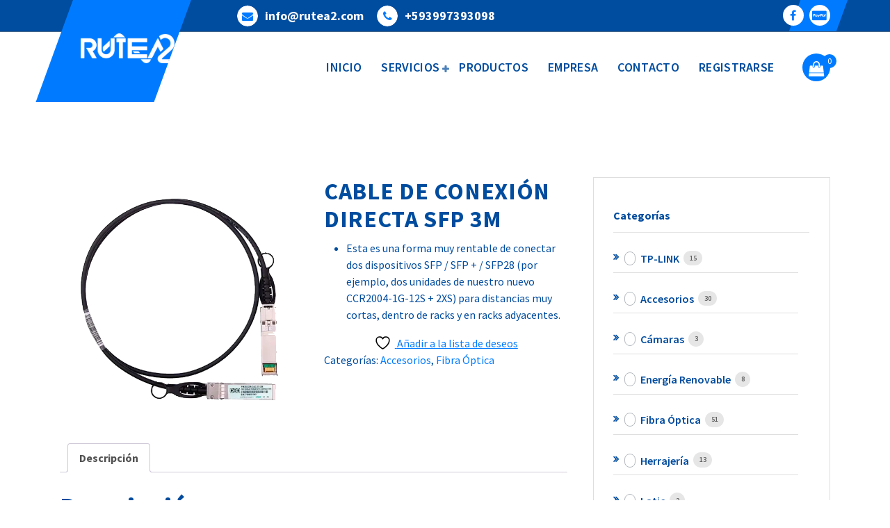

--- FILE ---
content_type: text/html; charset=UTF-8
request_url: https://www.rutea2.com/producto/cable-de-conexion-directa-sfp-3m/
body_size: 20213
content:
<!DOCTYPE html>
<html lang="es">
	<head>
		<meta charset="UTF-8">
		<meta name="viewport" content="width=device-width, initial-scale=1.0" >

		<link rel="profile" href="https://gmpg.org/xfn/11">

						<script>document.documentElement.className = document.documentElement.className + ' yes-js js_active js'</script>
			<meta name='robots' content='index, follow, max-image-preview:large, max-snippet:-1, max-video-preview:-1' />

	<!-- This site is optimized with the Yoast SEO plugin v24.4 - https://yoast.com/wordpress/plugins/seo/ -->
	<title>CABLE DE CONEXIÓN DIRECTA SFP 3M - Rutea2</title>
	<link rel="canonical" href="https://www.rutea2.com/producto/cable-de-conexion-directa-sfp-3m/" />
	<meta property="og:locale" content="es_ES" />
	<meta property="og:type" content="article" />
	<meta property="og:title" content="CABLE DE CONEXIÓN DIRECTA SFP 3M - Rutea2" />
	<meta property="og:description" content="Esta es una forma muy rentable de conectar dos dispositivos SFP / SFP + / SFP28 (por ejemplo, dos unidades de nuestro nuevo CCR2004-1G-12S + 2XS) para distancias muy cortas, dentro de racks y en racks adyacentes." />
	<meta property="og:url" content="https://www.rutea2.com/producto/cable-de-conexion-directa-sfp-3m/" />
	<meta property="og:site_name" content="Rutea2" />
	<meta property="article:publisher" content="https://www.facebook.com/rutea2.ecuador/" />
	<meta property="article:modified_time" content="2024-04-11T08:18:58+00:00" />
	<meta property="og:image" content="https://www.rutea2.com/wp-content/uploads/2023/01/SFP-ACTIVO.png" />
	<meta property="og:image:width" content="600" />
	<meta property="og:image:height" content="600" />
	<meta property="og:image:type" content="image/png" />
	<meta name="twitter:card" content="summary_large_image" />
	<meta name="twitter:label1" content="Tiempo de lectura" />
	<meta name="twitter:data1" content="1 minuto" />
	<script type="application/ld+json" class="yoast-schema-graph">{"@context":"https://schema.org","@graph":[{"@type":"WebPage","@id":"https://www.rutea2.com/producto/cable-de-conexion-directa-sfp-3m/","url":"https://www.rutea2.com/producto/cable-de-conexion-directa-sfp-3m/","name":"CABLE DE CONEXIÓN DIRECTA SFP 3M - Rutea2","isPartOf":{"@id":"https://www.rutea2.com/#website"},"primaryImageOfPage":{"@id":"https://www.rutea2.com/producto/cable-de-conexion-directa-sfp-3m/#primaryimage"},"image":{"@id":"https://www.rutea2.com/producto/cable-de-conexion-directa-sfp-3m/#primaryimage"},"thumbnailUrl":"https://www.rutea2.com/wp-content/uploads/2023/01/SFP-ACTIVO.png","datePublished":"2023-01-14T18:01:36+00:00","dateModified":"2024-04-11T08:18:58+00:00","breadcrumb":{"@id":"https://www.rutea2.com/producto/cable-de-conexion-directa-sfp-3m/#breadcrumb"},"inLanguage":"es","potentialAction":[{"@type":"ReadAction","target":["https://www.rutea2.com/producto/cable-de-conexion-directa-sfp-3m/"]}]},{"@type":"ImageObject","inLanguage":"es","@id":"https://www.rutea2.com/producto/cable-de-conexion-directa-sfp-3m/#primaryimage","url":"https://www.rutea2.com/wp-content/uploads/2023/01/SFP-ACTIVO.png","contentUrl":"https://www.rutea2.com/wp-content/uploads/2023/01/SFP-ACTIVO.png","width":600,"height":600},{"@type":"BreadcrumbList","@id":"https://www.rutea2.com/producto/cable-de-conexion-directa-sfp-3m/#breadcrumb","itemListElement":[{"@type":"ListItem","position":1,"name":"Portada","item":"https://www.rutea2.com/"},{"@type":"ListItem","position":2,"name":"TIENDA","item":"https://www.rutea2.com/"},{"@type":"ListItem","position":3,"name":"CABLE DE CONEXIÓN DIRECTA SFP 3M"}]},{"@type":"WebSite","@id":"https://www.rutea2.com/#website","url":"https://www.rutea2.com/","name":"Rutea2","description":"Equipos de telecomunicaciones","publisher":{"@id":"https://www.rutea2.com/#organization"},"potentialAction":[{"@type":"SearchAction","target":{"@type":"EntryPoint","urlTemplate":"https://www.rutea2.com/?s={search_term_string}"},"query-input":{"@type":"PropertyValueSpecification","valueRequired":true,"valueName":"search_term_string"}}],"inLanguage":"es"},{"@type":"Organization","@id":"https://www.rutea2.com/#organization","name":"Rutea2","url":"https://www.rutea2.com/","logo":{"@type":"ImageObject","inLanguage":"es","@id":"https://www.rutea2.com/#/schema/logo/image/","url":"https://www.rutea2.com/wp-content/uploads/2023/01/Recurso-31.png","contentUrl":"https://www.rutea2.com/wp-content/uploads/2023/01/Recurso-31.png","width":659,"height":212,"caption":"Rutea2"},"image":{"@id":"https://www.rutea2.com/#/schema/logo/image/"},"sameAs":["https://www.facebook.com/rutea2.ecuador/"]}]}</script>
	<!-- / Yoast SEO plugin. -->


<link rel="alternate" type="application/rss+xml" title="Rutea2 &raquo; Feed" href="https://www.rutea2.com/feed/" />
<link rel="alternate" type="application/rss+xml" title="Rutea2 &raquo; Feed de los comentarios" href="https://www.rutea2.com/comments/feed/" />
<link rel="alternate" title="oEmbed (JSON)" type="application/json+oembed" href="https://www.rutea2.com/wp-json/oembed/1.0/embed?url=https%3A%2F%2Fwww.rutea2.com%2Fproducto%2Fcable-de-conexion-directa-sfp-3m%2F" />
<link rel="alternate" title="oEmbed (XML)" type="text/xml+oembed" href="https://www.rutea2.com/wp-json/oembed/1.0/embed?url=https%3A%2F%2Fwww.rutea2.com%2Fproducto%2Fcable-de-conexion-directa-sfp-3m%2F&#038;format=xml" />
<style id='wp-img-auto-sizes-contain-inline-css' type='text/css'>
img:is([sizes=auto i],[sizes^="auto," i]){contain-intrinsic-size:3000px 1500px}
/*# sourceURL=wp-img-auto-sizes-contain-inline-css */
</style>
<link rel='stylesheet' id='font-awesome-css' href='https://www.rutea2.com/wp-content/plugins/woocommerce-ajax-filters/berocket/assets/css/font-awesome.min.css?ver=6.9' type='text/css' media='all' />
<style id='font-awesome-inline-css' type='text/css'>
[data-font="FontAwesome"]:before {font-family: 'FontAwesome' !important;content: attr(data-icon) !important;speak: none !important;font-weight: normal !important;font-variant: normal !important;text-transform: none !important;line-height: 1 !important;font-style: normal !important;-webkit-font-smoothing: antialiased !important;-moz-osx-font-smoothing: grayscale !important;}
/*# sourceURL=font-awesome-inline-css */
</style>
<link rel='stylesheet' id='berocket_aapf_widget-style-css' href='https://www.rutea2.com/wp-content/plugins/woocommerce-ajax-filters/assets/frontend/css/fullmain.min.css?ver=1.6.8.1' type='text/css' media='all' />
<link rel='stylesheet' id='ht_ctc_main_css-css' href='https://www.rutea2.com/wp-content/plugins/click-to-chat-for-whatsapp/new/inc/assets/css/main.css?ver=4.17' type='text/css' media='all' />
<style id='wp-emoji-styles-inline-css' type='text/css'>

	img.wp-smiley, img.emoji {
		display: inline !important;
		border: none !important;
		box-shadow: none !important;
		height: 1em !important;
		width: 1em !important;
		margin: 0 0.07em !important;
		vertical-align: -0.1em !important;
		background: none !important;
		padding: 0 !important;
	}
/*# sourceURL=wp-emoji-styles-inline-css */
</style>
<link rel='stylesheet' id='wp-block-library-css' href='https://www.rutea2.com/wp-includes/css/dist/block-library/style.min.css?ver=6.9' type='text/css' media='all' />
<link rel='stylesheet' id='wc-blocks-style-css' href='https://www.rutea2.com/wp-content/plugins/woocommerce/assets/client/blocks/wc-blocks.css?ver=wc-9.6.3' type='text/css' media='all' />
<style id='global-styles-inline-css' type='text/css'>
:root{--wp--preset--aspect-ratio--square: 1;--wp--preset--aspect-ratio--4-3: 4/3;--wp--preset--aspect-ratio--3-4: 3/4;--wp--preset--aspect-ratio--3-2: 3/2;--wp--preset--aspect-ratio--2-3: 2/3;--wp--preset--aspect-ratio--16-9: 16/9;--wp--preset--aspect-ratio--9-16: 9/16;--wp--preset--color--black: #000000;--wp--preset--color--cyan-bluish-gray: #abb8c3;--wp--preset--color--white: #ffffff;--wp--preset--color--pale-pink: #f78da7;--wp--preset--color--vivid-red: #cf2e2e;--wp--preset--color--luminous-vivid-orange: #ff6900;--wp--preset--color--luminous-vivid-amber: #fcb900;--wp--preset--color--light-green-cyan: #7bdcb5;--wp--preset--color--vivid-green-cyan: #00d084;--wp--preset--color--pale-cyan-blue: #8ed1fc;--wp--preset--color--vivid-cyan-blue: #0693e3;--wp--preset--color--vivid-purple: #9b51e0;--wp--preset--gradient--vivid-cyan-blue-to-vivid-purple: linear-gradient(135deg,rgb(6,147,227) 0%,rgb(155,81,224) 100%);--wp--preset--gradient--light-green-cyan-to-vivid-green-cyan: linear-gradient(135deg,rgb(122,220,180) 0%,rgb(0,208,130) 100%);--wp--preset--gradient--luminous-vivid-amber-to-luminous-vivid-orange: linear-gradient(135deg,rgb(252,185,0) 0%,rgb(255,105,0) 100%);--wp--preset--gradient--luminous-vivid-orange-to-vivid-red: linear-gradient(135deg,rgb(255,105,0) 0%,rgb(207,46,46) 100%);--wp--preset--gradient--very-light-gray-to-cyan-bluish-gray: linear-gradient(135deg,rgb(238,238,238) 0%,rgb(169,184,195) 100%);--wp--preset--gradient--cool-to-warm-spectrum: linear-gradient(135deg,rgb(74,234,220) 0%,rgb(151,120,209) 20%,rgb(207,42,186) 40%,rgb(238,44,130) 60%,rgb(251,105,98) 80%,rgb(254,248,76) 100%);--wp--preset--gradient--blush-light-purple: linear-gradient(135deg,rgb(255,206,236) 0%,rgb(152,150,240) 100%);--wp--preset--gradient--blush-bordeaux: linear-gradient(135deg,rgb(254,205,165) 0%,rgb(254,45,45) 50%,rgb(107,0,62) 100%);--wp--preset--gradient--luminous-dusk: linear-gradient(135deg,rgb(255,203,112) 0%,rgb(199,81,192) 50%,rgb(65,88,208) 100%);--wp--preset--gradient--pale-ocean: linear-gradient(135deg,rgb(255,245,203) 0%,rgb(182,227,212) 50%,rgb(51,167,181) 100%);--wp--preset--gradient--electric-grass: linear-gradient(135deg,rgb(202,248,128) 0%,rgb(113,206,126) 100%);--wp--preset--gradient--midnight: linear-gradient(135deg,rgb(2,3,129) 0%,rgb(40,116,252) 100%);--wp--preset--font-size--small: 13px;--wp--preset--font-size--medium: 20px;--wp--preset--font-size--large: 36px;--wp--preset--font-size--x-large: 42px;--wp--preset--font-family--inter: "Inter", sans-serif;--wp--preset--font-family--cardo: Cardo;--wp--preset--spacing--20: 0.44rem;--wp--preset--spacing--30: 0.67rem;--wp--preset--spacing--40: 1rem;--wp--preset--spacing--50: 1.5rem;--wp--preset--spacing--60: 2.25rem;--wp--preset--spacing--70: 3.38rem;--wp--preset--spacing--80: 5.06rem;--wp--preset--shadow--natural: 6px 6px 9px rgba(0, 0, 0, 0.2);--wp--preset--shadow--deep: 12px 12px 50px rgba(0, 0, 0, 0.4);--wp--preset--shadow--sharp: 6px 6px 0px rgba(0, 0, 0, 0.2);--wp--preset--shadow--outlined: 6px 6px 0px -3px rgb(255, 255, 255), 6px 6px rgb(0, 0, 0);--wp--preset--shadow--crisp: 6px 6px 0px rgb(0, 0, 0);}:where(.is-layout-flex){gap: 0.5em;}:where(.is-layout-grid){gap: 0.5em;}body .is-layout-flex{display: flex;}.is-layout-flex{flex-wrap: wrap;align-items: center;}.is-layout-flex > :is(*, div){margin: 0;}body .is-layout-grid{display: grid;}.is-layout-grid > :is(*, div){margin: 0;}:where(.wp-block-columns.is-layout-flex){gap: 2em;}:where(.wp-block-columns.is-layout-grid){gap: 2em;}:where(.wp-block-post-template.is-layout-flex){gap: 1.25em;}:where(.wp-block-post-template.is-layout-grid){gap: 1.25em;}.has-black-color{color: var(--wp--preset--color--black) !important;}.has-cyan-bluish-gray-color{color: var(--wp--preset--color--cyan-bluish-gray) !important;}.has-white-color{color: var(--wp--preset--color--white) !important;}.has-pale-pink-color{color: var(--wp--preset--color--pale-pink) !important;}.has-vivid-red-color{color: var(--wp--preset--color--vivid-red) !important;}.has-luminous-vivid-orange-color{color: var(--wp--preset--color--luminous-vivid-orange) !important;}.has-luminous-vivid-amber-color{color: var(--wp--preset--color--luminous-vivid-amber) !important;}.has-light-green-cyan-color{color: var(--wp--preset--color--light-green-cyan) !important;}.has-vivid-green-cyan-color{color: var(--wp--preset--color--vivid-green-cyan) !important;}.has-pale-cyan-blue-color{color: var(--wp--preset--color--pale-cyan-blue) !important;}.has-vivid-cyan-blue-color{color: var(--wp--preset--color--vivid-cyan-blue) !important;}.has-vivid-purple-color{color: var(--wp--preset--color--vivid-purple) !important;}.has-black-background-color{background-color: var(--wp--preset--color--black) !important;}.has-cyan-bluish-gray-background-color{background-color: var(--wp--preset--color--cyan-bluish-gray) !important;}.has-white-background-color{background-color: var(--wp--preset--color--white) !important;}.has-pale-pink-background-color{background-color: var(--wp--preset--color--pale-pink) !important;}.has-vivid-red-background-color{background-color: var(--wp--preset--color--vivid-red) !important;}.has-luminous-vivid-orange-background-color{background-color: var(--wp--preset--color--luminous-vivid-orange) !important;}.has-luminous-vivid-amber-background-color{background-color: var(--wp--preset--color--luminous-vivid-amber) !important;}.has-light-green-cyan-background-color{background-color: var(--wp--preset--color--light-green-cyan) !important;}.has-vivid-green-cyan-background-color{background-color: var(--wp--preset--color--vivid-green-cyan) !important;}.has-pale-cyan-blue-background-color{background-color: var(--wp--preset--color--pale-cyan-blue) !important;}.has-vivid-cyan-blue-background-color{background-color: var(--wp--preset--color--vivid-cyan-blue) !important;}.has-vivid-purple-background-color{background-color: var(--wp--preset--color--vivid-purple) !important;}.has-black-border-color{border-color: var(--wp--preset--color--black) !important;}.has-cyan-bluish-gray-border-color{border-color: var(--wp--preset--color--cyan-bluish-gray) !important;}.has-white-border-color{border-color: var(--wp--preset--color--white) !important;}.has-pale-pink-border-color{border-color: var(--wp--preset--color--pale-pink) !important;}.has-vivid-red-border-color{border-color: var(--wp--preset--color--vivid-red) !important;}.has-luminous-vivid-orange-border-color{border-color: var(--wp--preset--color--luminous-vivid-orange) !important;}.has-luminous-vivid-amber-border-color{border-color: var(--wp--preset--color--luminous-vivid-amber) !important;}.has-light-green-cyan-border-color{border-color: var(--wp--preset--color--light-green-cyan) !important;}.has-vivid-green-cyan-border-color{border-color: var(--wp--preset--color--vivid-green-cyan) !important;}.has-pale-cyan-blue-border-color{border-color: var(--wp--preset--color--pale-cyan-blue) !important;}.has-vivid-cyan-blue-border-color{border-color: var(--wp--preset--color--vivid-cyan-blue) !important;}.has-vivid-purple-border-color{border-color: var(--wp--preset--color--vivid-purple) !important;}.has-vivid-cyan-blue-to-vivid-purple-gradient-background{background: var(--wp--preset--gradient--vivid-cyan-blue-to-vivid-purple) !important;}.has-light-green-cyan-to-vivid-green-cyan-gradient-background{background: var(--wp--preset--gradient--light-green-cyan-to-vivid-green-cyan) !important;}.has-luminous-vivid-amber-to-luminous-vivid-orange-gradient-background{background: var(--wp--preset--gradient--luminous-vivid-amber-to-luminous-vivid-orange) !important;}.has-luminous-vivid-orange-to-vivid-red-gradient-background{background: var(--wp--preset--gradient--luminous-vivid-orange-to-vivid-red) !important;}.has-very-light-gray-to-cyan-bluish-gray-gradient-background{background: var(--wp--preset--gradient--very-light-gray-to-cyan-bluish-gray) !important;}.has-cool-to-warm-spectrum-gradient-background{background: var(--wp--preset--gradient--cool-to-warm-spectrum) !important;}.has-blush-light-purple-gradient-background{background: var(--wp--preset--gradient--blush-light-purple) !important;}.has-blush-bordeaux-gradient-background{background: var(--wp--preset--gradient--blush-bordeaux) !important;}.has-luminous-dusk-gradient-background{background: var(--wp--preset--gradient--luminous-dusk) !important;}.has-pale-ocean-gradient-background{background: var(--wp--preset--gradient--pale-ocean) !important;}.has-electric-grass-gradient-background{background: var(--wp--preset--gradient--electric-grass) !important;}.has-midnight-gradient-background{background: var(--wp--preset--gradient--midnight) !important;}.has-small-font-size{font-size: var(--wp--preset--font-size--small) !important;}.has-medium-font-size{font-size: var(--wp--preset--font-size--medium) !important;}.has-large-font-size{font-size: var(--wp--preset--font-size--large) !important;}.has-x-large-font-size{font-size: var(--wp--preset--font-size--x-large) !important;}
/*# sourceURL=global-styles-inline-css */
</style>

<style id='classic-theme-styles-inline-css' type='text/css'>
/*! This file is auto-generated */
.wp-block-button__link{color:#fff;background-color:#32373c;border-radius:9999px;box-shadow:none;text-decoration:none;padding:calc(.667em + 2px) calc(1.333em + 2px);font-size:1.125em}.wp-block-file__button{background:#32373c;color:#fff;text-decoration:none}
/*# sourceURL=/wp-includes/css/classic-themes.min.css */
</style>
<link rel='stylesheet' id='contact-form-7-css' href='https://www.rutea2.com/wp-content/plugins/contact-form-7/includes/css/styles.css?ver=6.0.3' type='text/css' media='all' />
<link rel='stylesheet' id='ecommerce-extra-css-css' href='https://www.rutea2.com/wp-content/plugins/ecommerce-extra/style.css?ver=1.0.0' type='text/css' media='all' />
<link rel='stylesheet' id='woocommerce-layout-css' href='https://www.rutea2.com/wp-content/plugins/woocommerce/assets/css/woocommerce-layout.css?ver=9.6.3' type='text/css' media='all' />
<link rel='stylesheet' id='woocommerce-smallscreen-css' href='https://www.rutea2.com/wp-content/plugins/woocommerce/assets/css/woocommerce-smallscreen.css?ver=9.6.3' type='text/css' media='only screen and (max-width: 768px)' />
<link rel='stylesheet' id='woocommerce-general-css' href='https://www.rutea2.com/wp-content/plugins/woocommerce/assets/css/woocommerce.css?ver=9.6.3' type='text/css' media='all' />
<style id='woocommerce-inline-inline-css' type='text/css'>
.woocommerce form .form-row .required { visibility: visible; }
/*# sourceURL=woocommerce-inline-inline-css */
</style>
<link rel='stylesheet' id='kodewp_payment_qr-css' href='https://www.rutea2.com/wp-content/plugins/payment-qr-woo/assets/woopro-front.css?ver=6.9' type='text/css' media='all' />
<link rel='stylesheet' id='yith-quick-view-css' href='https://www.rutea2.com/wp-content/plugins/yith-woocommerce-quick-view/assets/css/yith-quick-view.css?ver=2.2.0' type='text/css' media='all' />
<style id='yith-quick-view-inline-css' type='text/css'>

				#yith-quick-view-modal .yith-quick-view-overlay{background:rgba( 0, 0, 0, 0.8)}
				#yith-quick-view-modal .yith-wcqv-main{background:#ffffff;}
				#yith-quick-view-close{color:#cdcdcd;}
				#yith-quick-view-close:hover{color:#ff0000;}
/*# sourceURL=yith-quick-view-inline-css */
</style>
<link rel='stylesheet' id='jquery-selectBox-css' href='https://www.rutea2.com/wp-content/plugins/yith-woocommerce-wishlist/assets/css/jquery.selectBox.css?ver=1.2.0' type='text/css' media='all' />
<link rel='stylesheet' id='woocommerce_prettyPhoto_css-css' href='//www.rutea2.com/wp-content/plugins/woocommerce/assets/css/prettyPhoto.css?ver=3.1.6' type='text/css' media='all' />
<link rel='stylesheet' id='yith-wcwl-main-css' href='https://www.rutea2.com/wp-content/plugins/yith-woocommerce-wishlist/assets/css/style.css?ver=4.2.0' type='text/css' media='all' />
<style id='yith-wcwl-main-inline-css' type='text/css'>
 :root { --rounded-corners-radius: 16px; --add-to-cart-rounded-corners-radius: 16px; --color-headers-background: #F4F4F4; --feedback-duration: 3s } 
 :root { --rounded-corners-radius: 16px; --add-to-cart-rounded-corners-radius: 16px; --color-headers-background: #F4F4F4; --feedback-duration: 3s } 
/*# sourceURL=yith-wcwl-main-inline-css */
</style>
<link rel='stylesheet' id='brands-styles-css' href='https://www.rutea2.com/wp-content/plugins/woocommerce/assets/css/brands.css?ver=9.6.3' type='text/css' media='all' />
<link rel='stylesheet' id='bootstrap-min-css' href='https://www.rutea2.com/wp-content/themes/flixita/assets/css/bootstrap.min.css?ver=6.9' type='text/css' media='all' />
<link rel='stylesheet' id='owl-carousel-min-css' href='https://www.rutea2.com/wp-content/themes/flixita/assets/css/owl.carousel.min.css?ver=6.9' type='text/css' media='all' />
<link rel='stylesheet' id='animate-css' href='https://www.rutea2.com/wp-content/themes/flixita/assets/css/animate.min.css?ver=6.9' type='text/css' media='all' />
<link rel='stylesheet' id='flixita-main-css' href='https://www.rutea2.com/wp-content/themes/flixita/assets/css/main.css?ver=6.9' type='text/css' media='all' />
<link rel='stylesheet' id='flixita-media-query-css' href='https://www.rutea2.com/wp-content/themes/flixita/assets/css/responsive.css?ver=6.9' type='text/css' media='all' />
<link rel='stylesheet' id='flixita-fonts-css' href='https://www.rutea2.com/wp-content/fonts/3aa2d00a5d80a9d1d641dc2764c2e670.css' type='text/css' media='all' />
<link rel='stylesheet' id='flixita-style-css' href='https://www.rutea2.com/wp-content/themes/flixify/style.css?ver=6.9' type='text/css' media='all' />
<style id='flixita-style-inline-css' type='text/css'>
.breadcrumb-area:after {
				background-color: #000000;
				opacity: 0.75;
			}
.logo img, .mobile-logo img {max-width: 150px;}

.main-slider {
					    background: rgba(0, 0, 0, 0.25);
				}
.flixita-call-action-section {
								background-image: url(https://www.rutea2.com/wp-content/plugins/daddy-plus//inc/flixita/images/call-action-bg.png);
							}

/*# sourceURL=flixita-style-inline-css */
</style>
<link rel='stylesheet' id='PayPhoneStyle-css' href='https://www.rutea2.com/wp-content/plugins/wc-gateway-payphone-credit-card/assets/css/payphone_style.css?ver=6.9' type='text/css' media='all' />
<link rel='stylesheet' id='flixify-style-css' href='https://www.rutea2.com/wp-content/themes/flixify/style.css?ver=6.9' type='text/css' media='all' />
<script type="text/javascript" src="https://www.rutea2.com/wp-includes/js/jquery/jquery.min.js?ver=3.7.1" id="jquery-core-js"></script>
<script type="text/javascript" src="https://www.rutea2.com/wp-includes/js/jquery/jquery-migrate.min.js?ver=3.4.1" id="jquery-migrate-js"></script>
<script type="text/javascript" id="cwpt-price-title-js-extra">
/* <![CDATA[ */
var cwpt_settings_params = {"ajax_url":"https://www.rutea2.com/wp-admin/admin-ajax.php","post_id":"210","title_color":"red","product_price":"","wc_currency":"$","product_type":"simple","multiplier":"1"};
//# sourceURL=cwpt-price-title-js-extra
/* ]]> */
</script>
<script type="text/javascript" src="https://www.rutea2.com/wp-content/plugins/change-wc-price-title/assets/js/cwpt-price-title.js?ver=2.3" id="cwpt-price-title-js"></script>
<script type="text/javascript" src="https://www.rutea2.com/wp-content/plugins/woocommerce/assets/js/jquery-blockui/jquery.blockUI.min.js?ver=2.7.0-wc.9.6.3" id="jquery-blockui-js" defer="defer" data-wp-strategy="defer"></script>
<script type="text/javascript" id="wc-add-to-cart-js-extra">
/* <![CDATA[ */
var wc_add_to_cart_params = {"ajax_url":"/wp-admin/admin-ajax.php","wc_ajax_url":"/?wc-ajax=%%endpoint%%","i18n_view_cart":"Ver carrito","cart_url":"https://www.rutea2.com/carrito/","is_cart":"","cart_redirect_after_add":"no"};
//# sourceURL=wc-add-to-cart-js-extra
/* ]]> */
</script>
<script type="text/javascript" src="https://www.rutea2.com/wp-content/plugins/woocommerce/assets/js/frontend/add-to-cart.min.js?ver=9.6.3" id="wc-add-to-cart-js" defer="defer" data-wp-strategy="defer"></script>
<script type="text/javascript" id="wc-single-product-js-extra">
/* <![CDATA[ */
var wc_single_product_params = {"i18n_required_rating_text":"Por favor elige una puntuaci\u00f3n","i18n_product_gallery_trigger_text":"Ver galer\u00eda de im\u00e1genes a pantalla completa","review_rating_required":"yes","flexslider":{"rtl":false,"animation":"slide","smoothHeight":true,"directionNav":false,"controlNav":"thumbnails","slideshow":false,"animationSpeed":500,"animationLoop":false,"allowOneSlide":false},"zoom_enabled":"","zoom_options":[],"photoswipe_enabled":"","photoswipe_options":{"shareEl":false,"closeOnScroll":false,"history":false,"hideAnimationDuration":0,"showAnimationDuration":0},"flexslider_enabled":""};
//# sourceURL=wc-single-product-js-extra
/* ]]> */
</script>
<script type="text/javascript" src="https://www.rutea2.com/wp-content/plugins/woocommerce/assets/js/frontend/single-product.min.js?ver=9.6.3" id="wc-single-product-js" defer="defer" data-wp-strategy="defer"></script>
<script type="text/javascript" src="https://www.rutea2.com/wp-content/plugins/woocommerce/assets/js/js-cookie/js.cookie.min.js?ver=2.1.4-wc.9.6.3" id="js-cookie-js" defer="defer" data-wp-strategy="defer"></script>
<script type="text/javascript" id="woocommerce-js-extra">
/* <![CDATA[ */
var woocommerce_params = {"ajax_url":"/wp-admin/admin-ajax.php","wc_ajax_url":"/?wc-ajax=%%endpoint%%"};
//# sourceURL=woocommerce-js-extra
/* ]]> */
</script>
<script type="text/javascript" src="https://www.rutea2.com/wp-content/plugins/woocommerce/assets/js/frontend/woocommerce.min.js?ver=9.6.3" id="woocommerce-js" defer="defer" data-wp-strategy="defer"></script>
<script type="text/javascript" id="kodewp_payment_qr-js-extra">
/* <![CDATA[ */
var kwajaxurl = {"ajaxurl":"https://www.rutea2.com/wp-admin/admin-ajax.php"};
var kwp_translate = {"kwp_pqr_btn_continue":"Continue","kwp_pqr_upload_images":"Please only upload images"};
//# sourceURL=kodewp_payment_qr-js-extra
/* ]]> */
</script>
<script type="text/javascript" src="https://www.rutea2.com/wp-content/plugins/payment-qr-woo/assets/woopro-front.js?ver=1.1" id="kodewp_payment_qr-js"></script>
<script type="text/javascript" src="https://www.rutea2.com/wp-content/themes/flixita/assets/js/wow.min.js?ver=6.9" id="wow-min-js"></script>
<link rel="https://api.w.org/" href="https://www.rutea2.com/wp-json/" /><link rel="alternate" title="JSON" type="application/json" href="https://www.rutea2.com/wp-json/wp/v2/product/210" /><link rel="EditURI" type="application/rsd+xml" title="RSD" href="https://www.rutea2.com/xmlrpc.php?rsd" />
<meta name="generator" content="WordPress 6.9" />
<meta name="generator" content="WooCommerce 9.6.3" />
<link rel='shortlink' href='https://www.rutea2.com/?p=210' />
<style></style>	<noscript><style>.woocommerce-product-gallery{ opacity: 1 !important; }</style></noscript>
	<meta name="generator" content="Elementor 3.27.4; features: additional_custom_breakpoints; settings: css_print_method-external, google_font-enabled, font_display-swap">
			<style>
				.e-con.e-parent:nth-of-type(n+4):not(.e-lazyloaded):not(.e-no-lazyload),
				.e-con.e-parent:nth-of-type(n+4):not(.e-lazyloaded):not(.e-no-lazyload) * {
					background-image: none !important;
				}
				@media screen and (max-height: 1024px) {
					.e-con.e-parent:nth-of-type(n+3):not(.e-lazyloaded):not(.e-no-lazyload),
					.e-con.e-parent:nth-of-type(n+3):not(.e-lazyloaded):not(.e-no-lazyload) * {
						background-image: none !important;
					}
				}
				@media screen and (max-height: 640px) {
					.e-con.e-parent:nth-of-type(n+2):not(.e-lazyloaded):not(.e-no-lazyload),
					.e-con.e-parent:nth-of-type(n+2):not(.e-lazyloaded):not(.e-no-lazyload) * {
						background-image: none !important;
					}
				}
			</style>
				<style type="text/css">
					.site-title,
			.site-description {
				position: absolute;
				clip: rect(1px, 1px, 1px, 1px);
			}
			</style>
	<style class='wp-fonts-local' type='text/css'>
@font-face{font-family:Inter;font-style:normal;font-weight:300 900;font-display:fallback;src:url('https://www.rutea2.com/wp-content/plugins/woocommerce/assets/fonts/Inter-VariableFont_slnt,wght.woff2') format('woff2');font-stretch:normal;}
@font-face{font-family:Cardo;font-style:normal;font-weight:400;font-display:fallback;src:url('https://www.rutea2.com/wp-content/plugins/woocommerce/assets/fonts/cardo_normal_400.woff2') format('woff2');}
</style>
<link rel="icon" href="https://www.rutea2.com/wp-content/uploads/2023/01/cropped-Logo-Factura-32x32.png" sizes="32x32" />
<link rel="icon" href="https://www.rutea2.com/wp-content/uploads/2023/01/cropped-Logo-Factura-192x192.png" sizes="192x192" />
<link rel="apple-touch-icon" href="https://www.rutea2.com/wp-content/uploads/2023/01/cropped-Logo-Factura-180x180.png" />
<meta name="msapplication-TileImage" content="https://www.rutea2.com/wp-content/uploads/2023/01/cropped-Logo-Factura-270x270.png" />
	<link rel='stylesheet' id='wpf-css' href='https://www.rutea2.com/wp-content/plugins/themify-wc-product-filter/public/css/wpf-public.css?ver=1.5.3' type='text/css' media='all' />
</head>
	
<body class="wp-singular product-template-default single single-product postid-210 wp-custom-logo wp-theme-flixita wp-child-theme-flixify btn-style-three flixify-theme theme-flixita woocommerce woocommerce-page woocommerce-no-js elementor-default elementor-kit-29" >
<a class="screen-reader-text skip-link" href="#content">Saltar al contenido</a>
<header id="main-header" class="main-header">
	<div id="above-header" class="above-header d-lg-block wow fadeInDown">
	<div class="header-widget d-flex align-items-center">
		<div class="container">
			<div class="row">
				<div class="col-lg-7 col-12 mb-lg-0 mb-4">
					<div class="widget-left text-lg-left text-center">
													<aside class="widget widget-contact info1">
								<div class="contact-area">
																			<div class="contact-icon">
											<div class="contact-corn"><i class="fa fa-envelope"></i></div>
										</div>
																												<div class="contact-info">
											<h6 class="title"><a href="http://info@rutea2.com">info@rutea2.com</a></h6>
										</div>
																	</div>
							</aside>
							
						
													<aside class="widget widget-contact info2">
								<div class="contact-area">
																			<div class="contact-icon">
											<div class="contact-corn"><i class="fa fa-phone"></i></div>
										</div>
																												<div class="contact-info">
											<h6 class="title"><a href="http://wa.link/ua19b8">+593997393098</a></h6>
										</div>
																	</div>
							</aside>
							
					</div>
				</div>
					<div class="col-lg-5 col-12 mb-lg-0 mb-4">                            
						<div class="widget-right justify-content-lg-end justify-content-center text-lg-right text-center">
									
								
								
								<aside class="widget widget_social_widget third">
									<ul>
																				<li><a href="https://www.facebook.com/rutea2.ecuador"><i class="fa fa-facebook"></i></a></li>
																				<li><a href="http://paypal.me/ManuelLozanoLozano"><i class="fa fa-cc-paypal"></i></a></li>
																			</ul>
								</aside>
								
						</div>
					</div>
				</div>
			</div>
		</div>
	</div>
	<div class="navigation-wrapper">
		<div class="main-navigation-area d-none d-lg-block">
			<div class="main-navigation is-sticky-on ">
				<div class="container">
					<div class="row">
						<div class="col-2 my-auto">
							<div class="logo">
							  <a href="https://www.rutea2.com/" class="custom-logo-link" rel="home"><img fetchpriority="high" width="659" height="212" src="https://www.rutea2.com/wp-content/uploads/2023/01/Recurso-31.png" class="custom-logo" alt="Rutea2" decoding="async" srcset="https://www.rutea2.com/wp-content/uploads/2023/01/Recurso-31.png 659w, https://www.rutea2.com/wp-content/uploads/2023/01/Recurso-31-300x97.png 300w, https://www.rutea2.com/wp-content/uploads/2023/01/Recurso-31-600x193.png 600w" sizes="(max-width: 659px) 100vw, 659px" /></a>	<p class="site-description">Equipos de telecomunicaciones</p>
							</div>
						</div>
						<div class="col-10 my-auto">
							<nav class="navbar-area">
								<div class="main-navbar">
								   <ul id="menu-principal" class="main-menu"><li id="menu-item-801" class="menu-item menu-item-type-post_type menu-item-object-page menu-item-801"><a class="nav-link" title="INICIO" href="https://www.rutea2.com/home/" class="nav-link">INICIO</a></li>
<li id="menu-item-166" class="menu-item menu-item-type-custom menu-item-object-custom menu-item-has-children menu-item-166 dropdown"><a class="nav-link" title="SERVICIOS" href="#" class="nav-link">SERVICIOS </a>
<span class='mobile-collapsed d-lg-none'><button type='button' class='fa fa-chevron-right' aria-label='Mobile Collapsed'></button></span><ul class="dropdown-menu" role="menu">
	<li id="menu-item-158" class="menu-item menu-item-type-post_type menu-item-object-page menu-item-158"><a class="dropdown-item" title="AYUDA A ISP" href="https://www.rutea2.com/ayuda-a-isp/" class="dropdown-item">AYUDA A ISP</a></li>
	<li id="menu-item-159" class="menu-item menu-item-type-post_type menu-item-object-page menu-item-159"><a class="dropdown-item" title="DISEÑO WEB" href="https://www.rutea2.com/diseno-web/" class="dropdown-item">DISEÑO WEB</a></li>
	<li id="menu-item-771" class="menu-item menu-item-type-post_type menu-item-object-page menu-item-771"><a class="dropdown-item" title="ENVIO MASIVO DE MENSAJES" href="https://www.rutea2.com/envio-masivo-de-mensajes/" class="dropdown-item">ENVIO MASIVO DE MENSAJES</a></li>
	<li id="menu-item-161" class="menu-item menu-item-type-post_type menu-item-object-page menu-item-161"><a class="dropdown-item" title="HOSTING Y DOMINIO WEB" href="https://www.rutea2.com/dominio/" class="dropdown-item">HOSTING Y DOMINIO WEB</a></li>
	<li id="menu-item-772" class="menu-item menu-item-type-post_type menu-item-object-page menu-item-772"><a class="dropdown-item" title="RASTREO GPS" href="https://www.rutea2.com/rastreo-gps/" class="dropdown-item">RASTREO GPS</a></li>
</ul>
</li>
<li id="menu-item-484" class="menu-item menu-item-type-post_type menu-item-object-page menu-item-home current_page_parent menu-item-484"><a class="nav-link" title="PRODUCTOS" href="https://www.rutea2.com/" class="nav-link">PRODUCTOS</a></li>
<li id="menu-item-695" class="menu-item menu-item-type-post_type menu-item-object-page menu-item-695"><a class="nav-link" title="EMPRESA" href="https://www.rutea2.com/empresa/" class="nav-link">EMPRESA</a></li>
<li id="menu-item-156" class="menu-item menu-item-type-post_type menu-item-object-page menu-item-156"><a class="nav-link" title="CONTACTO" href="https://www.rutea2.com/contacto/" class="nav-link">CONTACTO</a></li>
<li id="menu-item-622" class="menu-item menu-item-type-custom menu-item-object-custom menu-item-622"><a class="nav-link" title="REGISTRARSE" href="https://www.rutea2.com/mi-cuenta/" class="nav-link">REGISTRARSE</a></li>
</ul>                           
								</div>
								<div class="main-menu-right">
									<ul class="menu-right-list">
																						<li class="cart-wrapper">
													<button type="button" class="cart-icon-wrap header-cart">
														<i class="fa fa-shopping-bag"></i>
																															<span>0</span>
																														</button>
													<div class="shopping-cart">
														<ul class="shopping-cart-items">
															

	<p class="woocommerce-mini-cart__empty-message">No hay productos en el carrito.</p>




														</ul>
													</div>
												</li>
																															
																				
									</ul>                            
								</div>
							</nav>
						</div>
					</div>
				</div>
			</div>
		</div>
		<div class="main-mobile-nav is-sticky-on"> 
			<div class="container">
				<div class="row">
					<div class="col-12">
						<div class="main-mobile-menu">
							<div class="mobile-logo">
								<div class="logo">
								   <a href="https://www.rutea2.com/" class="custom-logo-link" rel="home"><img fetchpriority="high" width="659" height="212" src="https://www.rutea2.com/wp-content/uploads/2023/01/Recurso-31.png" class="custom-logo" alt="Rutea2" decoding="async" srcset="https://www.rutea2.com/wp-content/uploads/2023/01/Recurso-31.png 659w, https://www.rutea2.com/wp-content/uploads/2023/01/Recurso-31-300x97.png 300w, https://www.rutea2.com/wp-content/uploads/2023/01/Recurso-31-600x193.png 600w" sizes="(max-width: 659px) 100vw, 659px" /></a>	<p class="site-description">Equipos de telecomunicaciones</p>
								</div>
							</div>
							<div class="menu-collapse-wrap">
								<div class="hamburger-menu">
									<button type="button" class="menu-collapsed" aria-label="Menú plegado">
										<div class="top-bun"></div>
										<div class="meat"></div>
										<div class="bottom-bun"></div>
									</button>
								</div>
							</div>
							<div class="main-mobile-wrapper">
								<div id="mobile-menu-build" class="main-mobile-build">
									<button type="button" class="header-close-menu close-style" aria-label="Cerrar menú de cabecera"></button>
								</div>
							</div>
						</div>
					</div>
				</div>
			</div>        
		</div>
	</div>
</header><div id="content" class="flixita-theme-data">
		<section id="product" class="product-section st-py-default">
    <div class="container">
        <div class="row gy-lg-0 gy-5 wow fadeInUp">
			<div id="product-content" class="col-lg-8">
				<div class="woocommerce-notices-wrapper"></div><div id="product-210" class="product type-product post-210 status-publish first instock product_cat-accesorios product_cat-fibra-optica has-post-thumbnail taxable shipping-taxable product-type-simple">

	<div class="woocommerce-product-gallery woocommerce-product-gallery--with-images woocommerce-product-gallery--columns-4 images" data-columns="4" style="opacity: 0; transition: opacity .25s ease-in-out;">
	<div class="woocommerce-product-gallery__wrapper">
		<div data-thumb="https://www.rutea2.com/wp-content/uploads/2023/01/SFP-ACTIVO-100x100.png" data-thumb-alt="CABLE DE CONEXIÓN DIRECTA SFP 3M" data-thumb-srcset="https://www.rutea2.com/wp-content/uploads/2023/01/SFP-ACTIVO-100x100.png 100w, https://www.rutea2.com/wp-content/uploads/2023/01/SFP-ACTIVO-300x300.png 300w, https://www.rutea2.com/wp-content/uploads/2023/01/SFP-ACTIVO-150x150.png 150w, https://www.rutea2.com/wp-content/uploads/2023/01/SFP-ACTIVO.png 600w"  data-thumb-sizes="(max-width: 100px) 100vw, 100px" class="woocommerce-product-gallery__image"><a href="https://www.rutea2.com/wp-content/uploads/2023/01/SFP-ACTIVO.png"><img width="600" height="600" src="https://www.rutea2.com/wp-content/uploads/2023/01/SFP-ACTIVO.png" class="wp-post-image" alt="CABLE DE CONEXIÓN DIRECTA SFP 3M" data-caption="" data-src="https://www.rutea2.com/wp-content/uploads/2023/01/SFP-ACTIVO.png" data-large_image="https://www.rutea2.com/wp-content/uploads/2023/01/SFP-ACTIVO.png" data-large_image_width="600" data-large_image_height="600" decoding="async" srcset="https://www.rutea2.com/wp-content/uploads/2023/01/SFP-ACTIVO.png 600w, https://www.rutea2.com/wp-content/uploads/2023/01/SFP-ACTIVO-300x300.png 300w, https://www.rutea2.com/wp-content/uploads/2023/01/SFP-ACTIVO-150x150.png 150w, https://www.rutea2.com/wp-content/uploads/2023/01/SFP-ACTIVO-100x100.png 100w" sizes="(max-width: 600px) 100vw, 600px" /></a></div>	</div>
</div>

	<div class="summary entry-summary">
		<h1 class="product_title entry-title">CABLE DE CONEXIÓN DIRECTA SFP 3M</h1><p class="price"></p>
<div class="woocommerce-product-details__short-description">
	<ul>
<li>Esta es una forma muy rentable de conectar dos dispositivos SFP / SFP + / SFP28 (por ejemplo, dos unidades de nuestro nuevo CCR2004-1G-12S + 2XS) para distancias muy cortas, dentro de racks y en racks adyacentes.</li>
</ul>
</div>

<div
	class="yith-wcwl-add-to-wishlist add-to-wishlist-210 yith-wcwl-add-to-wishlist--link-style yith-wcwl-add-to-wishlist--single wishlist-fragment on-first-load"
	data-fragment-ref="210"
	data-fragment-options="{&quot;base_url&quot;:&quot;&quot;,&quot;product_id&quot;:210,&quot;parent_product_id&quot;:0,&quot;product_type&quot;:&quot;simple&quot;,&quot;is_single&quot;:true,&quot;in_default_wishlist&quot;:false,&quot;show_view&quot;:true,&quot;browse_wishlist_text&quot;:&quot;Echar un vistazo a la lista de deseos&quot;,&quot;already_in_wishslist_text&quot;:&quot;\u00a1El producto ya est\u00e1 en tu lista de deseos!&quot;,&quot;product_added_text&quot;:&quot;\u00a1Producto a\u00f1adido!&quot;,&quot;available_multi_wishlist&quot;:false,&quot;disable_wishlist&quot;:false,&quot;show_count&quot;:false,&quot;ajax_loading&quot;:false,&quot;loop_position&quot;:&quot;after_add_to_cart&quot;,&quot;item&quot;:&quot;add_to_wishlist&quot;}"
>
			
			<!-- ADD TO WISHLIST -->
			
<div class="yith-wcwl-add-button">
		<a
		href="?add_to_wishlist=210&#038;_wpnonce=273f619810"
		class="add_to_wishlist single_add_to_wishlist"
		data-product-id="210"
		data-product-type="simple"
		data-original-product-id="0"
		data-title="Añadir a la lista de deseos"
		rel="nofollow"
	>
		<svg id="yith-wcwl-icon-heart-outline" class="yith-wcwl-icon-svg" fill="none" stroke-width="1.5" stroke="currentColor" viewBox="0 0 24 24" xmlns="http://www.w3.org/2000/svg">
  <path stroke-linecap="round" stroke-linejoin="round" d="M21 8.25c0-2.485-2.099-4.5-4.688-4.5-1.935 0-3.597 1.126-4.312 2.733-.715-1.607-2.377-2.733-4.313-2.733C5.1 3.75 3 5.765 3 8.25c0 7.22 9 12 9 12s9-4.78 9-12Z"></path>
</svg>		<span>Añadir a la lista de deseos</span>
	</a>
</div>

			<!-- COUNT TEXT -->
			
			</div>
<div class="product_meta">

	
	
	<span class="posted_in">Categorías: <a href="https://www.rutea2.com/categoria-producto/accesorios/" rel="tag">Accesorios</a>, <a href="https://www.rutea2.com/categoria-producto/fibra-optica/" rel="tag">Fibra Óptica</a></span>
	
	
</div>
	</div>

	
	<div class="woocommerce-tabs wc-tabs-wrapper">
		<ul class="tabs wc-tabs" role="tablist">
							<li class="description_tab" id="tab-title-description">
					<a href="#tab-description" role="tab" aria-controls="tab-description">
						Descripción					</a>
				</li>
					</ul>
					<div class="woocommerce-Tabs-panel woocommerce-Tabs-panel--description panel entry-content wc-tab" id="tab-description" role="tabpanel" aria-labelledby="tab-title-description">
				
	<h2>Descripción</h2>

<p>Cable de conexión directa que admite no solo SFP 1G y SFP + 10G, sino también el estándar 25G SFP28.</p>
<p><strong>CARACTERISTICAS GENERALES</strong></p>
<ul>
<li>Esta es una forma muy rentable de conectar dos dispositivos SFP / SFP + / SFP28 (por ejemplo, dos unidades de nuestro nuevo CCR2004-1G-12S + 2XS) para distancias muy cortas, dentro de racks y en racks adyacentes.</li>
<li>Proporcionan una solución de interconexión de bajo costo, bajo consumo de energía y baja latencia para 25 Gigabit Ethernet, Fibre Channel y otros estándares de la industria, y cumplen con las normas de conexión directa y se ajustan completamente a las especificaciones SFP + MSA.</li>
</ul>
<table width="685">
<tbody>
<tr>
<td colspan="3" width="685"><strong>Detalles</strong></td>
</tr>
<tr>
<td width="199"><strong>Código de producto</strong></td>
<td width="243">XS + DA0001</td>
<td width="243">XS + DA0003</td>
</tr>
<tr>
<td width="199"><strong>Longitud del cable</strong></td>
<td width="243">1 m</td>
<td width="243">3 m</td>
</tr>
<tr>
<td width="199"><strong>Velocidad de datos</strong></td>
<td colspan="2" width="486">1G / 10G / 25G</td>
</tr>
<tr>
<td width="199"><strong>MTBF</strong></td>
<td colspan="2" width="486">Aproximadamente 100.000 horas a 25 ° C</td>
</tr>
</tbody>
</table>
			</div>
		
			</div>


	<section class="related products">

					<h2>Productos relacionados</h2>
				<ul class="products columns-4">

			
					<li class="product type-product post-171 status-publish first instock product_cat-fibra-optica has-post-thumbnail taxable shipping-taxable product-type-simple">
	<div class="product">
		<div class="product-single">
			<div class="product-fimg">
				<a href="https://www.rutea2.com/producto/odf-24puertos-sc-upc/" class="woocommerce-LoopProduct-link woocommerce-loop-product__link">				<a href="https://www.rutea2.com/producto/odf-24puertos-sc-upc/"><img width="600" height="450" src="https://www.rutea2.com/wp-content/uploads/2023/01/ODF24P-UPC-600x450.png" class="attachment-post-thumbnail size-post-thumbnail wp-post-image" alt="" decoding="async" /></a>
								<div class="product-action">			
					</a><a href="https://www.rutea2.com/producto/odf-24puertos-sc-upc/" aria-describedby="woocommerce_loop_add_to_cart_link_describedby_171" data-quantity="1" class="button product_type_simple" data-product_id="171" data-product_sku="" aria-label="Lee más sobre &ldquo;ODF 24PUERTOS SC/UPC&rdquo;" rel="nofollow" data-success_message="">Leer más</a>	<span id="woocommerce_loop_add_to_cart_link_describedby_171" class="screen-reader-text">
			</span>
<a href="#" class="button yith-wcqv-button" data-product_id="171">Vista rápida</a>				</div>
			</div>
			<div class="product-content-wrap">
				<div class="product-content">
					<h3><a href="https://www.rutea2.com/producto/odf-24puertos-sc-upc/">ODF 24PUERTOS SC/UPC</a></h3>
					<div class="price">
											</div>
				</div>
			</div>
		</div>
	</div>
</li>

			
					<li class="product type-product post-62 status-publish instock product_cat-accesorios product_cat-fibra-optica has-post-thumbnail taxable shipping-taxable product-type-simple">
	<div class="product">
		<div class="product-single">
			<div class="product-fimg">
				<a href="https://www.rutea2.com/producto/cortadora-signal-fire/" class="woocommerce-LoopProduct-link woocommerce-loop-product__link">				<a href="https://www.rutea2.com/producto/cortadora-signal-fire/"><img width="600" height="450" src="https://www.rutea2.com/wp-content/uploads/2023/01/CORTADORA-SIGNAFIRE-600x450.png" class="attachment-post-thumbnail size-post-thumbnail wp-post-image" alt="" decoding="async" /></a>
								<div class="product-action">			
					</a><a href="https://www.rutea2.com/producto/cortadora-signal-fire/" aria-describedby="woocommerce_loop_add_to_cart_link_describedby_62" data-quantity="1" class="button product_type_simple" data-product_id="62" data-product_sku="" aria-label="Lee más sobre &ldquo;CORTADORA SIGNAL FIRE&rdquo;" rel="nofollow" data-success_message="">Leer más</a>	<span id="woocommerce_loop_add_to_cart_link_describedby_62" class="screen-reader-text">
			</span>
<a href="#" class="button yith-wcqv-button" data-product_id="62">Vista rápida</a>				</div>
			</div>
			<div class="product-content-wrap">
				<div class="product-content">
					<h3><a href="https://www.rutea2.com/producto/cortadora-signal-fire/">CORTADORA SIGNAL FIRE</a></h3>
					<div class="price">
											</div>
				</div>
			</div>
		</div>
	</div>
</li>

			
					<li class="product type-product post-136 status-publish instock product_cat-fibra-optica has-post-thumbnail taxable shipping-taxable product-type-simple">
	<div class="product">
		<div class="product-single">
			<div class="product-fimg">
				<a href="https://www.rutea2.com/producto/odf-12-puertos-sc-upc/" class="woocommerce-LoopProduct-link woocommerce-loop-product__link">				<a href="https://www.rutea2.com/producto/odf-12-puertos-sc-upc/"><img width="600" height="450" src="https://www.rutea2.com/wp-content/uploads/2023/01/ODF12P-UPC-600x450.png" class="attachment-post-thumbnail size-post-thumbnail wp-post-image" alt="" decoding="async" /></a>
								<div class="product-action">			
					</a><a href="https://www.rutea2.com/producto/odf-12-puertos-sc-upc/" aria-describedby="woocommerce_loop_add_to_cart_link_describedby_136" data-quantity="1" class="button product_type_simple" data-product_id="136" data-product_sku="" aria-label="Lee más sobre &ldquo;ODF 12 PUERTOS  SC/UPC&rdquo;" rel="nofollow" data-success_message="">Leer más</a>	<span id="woocommerce_loop_add_to_cart_link_describedby_136" class="screen-reader-text">
			</span>
<a href="#" class="button yith-wcqv-button" data-product_id="136">Vista rápida</a>				</div>
			</div>
			<div class="product-content-wrap">
				<div class="product-content">
					<h3><a href="https://www.rutea2.com/producto/odf-12-puertos-sc-upc/">ODF 12 PUERTOS  SC/UPC</a></h3>
					<div class="price">
											</div>
				</div>
			</div>
		</div>
	</div>
</li>

			
					<li class="product type-product post-101 status-publish last instock product_cat-fibra-optica has-post-thumbnail taxable shipping-taxable product-type-simple">
	<div class="product">
		<div class="product-single">
			<div class="product-fimg">
				<a href="https://www.rutea2.com/producto/manga-tipo-domo-m8/" class="woocommerce-LoopProduct-link woocommerce-loop-product__link">				<a href="https://www.rutea2.com/producto/manga-tipo-domo-m8/"><img width="600" height="450" src="https://www.rutea2.com/wp-content/uploads/2023/01/MANGA-TIPO-DOMO-M8-600x450.png" class="attachment-post-thumbnail size-post-thumbnail wp-post-image" alt="" decoding="async" /></a>
								<div class="product-action">			
					</a><a href="https://www.rutea2.com/producto/manga-tipo-domo-m8/" aria-describedby="woocommerce_loop_add_to_cart_link_describedby_101" data-quantity="1" class="button product_type_simple" data-product_id="101" data-product_sku="" aria-label="Lee más sobre &ldquo;MANGA TIPO DOMO M8&rdquo;" rel="nofollow" data-success_message="">Leer más</a>	<span id="woocommerce_loop_add_to_cart_link_describedby_101" class="screen-reader-text">
			</span>
<a href="#" class="button yith-wcqv-button" data-product_id="101">Vista rápida</a>				</div>
			</div>
			<div class="product-content-wrap">
				<div class="product-content">
					<h3><a href="https://www.rutea2.com/producto/manga-tipo-domo-m8/">MANGA TIPO DOMO M8</a></h3>
					<div class="price">
											</div>
				</div>
			</div>
		</div>
	</div>
</li>

			
		</ul>

	</section>
	</div>

			</div>
				<div class="col-lg-4 pl-lg-4 order-0">
		<div class="sidebar">
			<aside id="themify-wpf-2" class="widget themify-wpf">        <form
			data-post-id="210"
			data-slug="filtro"
			action="https://www.rutea2.com/"
			data-shop="https://www.rutea2.com/"
			method="get"
			class="wpf_form wpf_form_filtro wpf_submit_on_change"
			style="visibility: hidden;"
			data-infinitybuffer="300"
		>
            <input type="hidden" name="wpf" value="filtro" />
			<input type="hidden" name="orderby" value="" />
			<input type="hidden" name="wpf_cols" value="" />
			<input type="hidden" name="wpf_page" value="1" />
			                        <div class="wpf_items_wrapper wpf_layout_vertical">
                                                                                                                <div class="wpf_item wpf_item_wpf_cat">
                                                                    <div class="wpf_item_name">Categorías</div>
                                                                                                <ul class="wpf_column_vertical">
                                                                                        
                    
                            <li class="wpf_product_cat_15">
                                                                    <input  id="wpf_filtro_15" type="checkbox" name="wpf_categorias[]" value="tp-link" />
                        <label                                 for="wpf_filtro_15">
                            TP-LINK                                                    </label>
                    
                    <span class="wpf_item_count">15</span>                                    </li>
                                
                            <li class="wpf_product_cat_21">
                                                                    <input  id="wpf_filtro_21" type="checkbox" name="wpf_categorias[]" value="accesorios" />
                        <label                                 for="wpf_filtro_21">
                            Accesorios                                                    </label>
                    
                    <span class="wpf_item_count">30</span>                                    </li>
                                
                            <li class="wpf_product_cat_23">
                                                                    <input  id="wpf_filtro_23" type="checkbox" name="wpf_categorias[]" value="camaras" />
                        <label                                 for="wpf_filtro_23">
                            Cámaras                                                    </label>
                    
                    <span class="wpf_item_count">3</span>                                    </li>
                                
                            <li class="wpf_product_cat_26">
                                                                    <input  id="wpf_filtro_26" type="checkbox" name="wpf_categorias[]" value="energia-renovable" />
                        <label                                 for="wpf_filtro_26">
                            Energía Renovable                                                    </label>
                    
                    <span class="wpf_item_count">8</span>                                    </li>
                                
                            <li class="wpf_product_cat_16">
                                                                    <input  id="wpf_filtro_16" type="checkbox" name="wpf_categorias[]" value="fibra-optica" />
                        <label                                 for="wpf_filtro_16">
                            Fibra Óptica                                                    </label>
                    
                    <span class="wpf_item_count">51</span>                                    </li>
                                
                            <li class="wpf_product_cat_19">
                                                                    <input  id="wpf_filtro_19" type="checkbox" name="wpf_categorias[]" value="herrajeria" />
                        <label                                 for="wpf_filtro_19">
                            Herrajería                                                    </label>
                    
                    <span class="wpf_item_count">13</span>                                    </li>
                                
                            <li class="wpf_product_cat_38">
                                                                    <input  id="wpf_filtro_38" type="checkbox" name="wpf_categorias[]" value="latic" />
                        <label                                 for="wpf_filtro_38">
                            Latic                                                    </label>
                    
                    <span class="wpf_item_count">2</span>                                    </li>
                                
                            <li class="wpf_product_cat_22">
                                                                    <input  id="wpf_filtro_22" type="checkbox" name="wpf_categorias[]" value="mikrotik" />
                        <label                                 for="wpf_filtro_22">
                            Mikrotik                                                    </label>
                    
                    <span class="wpf_item_count">14</span>                                    </li>
                                
                            <li class="wpf_product_cat_17">
                                                                    <input  id="wpf_filtro_17" type="checkbox" name="wpf_categorias[]" value="radioenlace" />
                        <label                                 for="wpf_filtro_17">
                            Radioenlace                                                    </label>
                    
                    <span class="wpf_item_count">12</span>                                    </li>
                                
                            <li class="wpf_product_cat_24">
                                                                    <input  id="wpf_filtro_24" type="checkbox" name="wpf_categorias[]" value="redes" />
                        <label                                 for="wpf_filtro_24">
                            Redes                                                    </label>
                    
                    <span class="wpf_item_count">40</span>                                    </li>
                                
                            <li class="wpf_product_cat_18">
                                                                    <input  id="wpf_filtro_18" type="checkbox" name="wpf_categorias[]" value="routers" />
                        <label                                 for="wpf_filtro_18">
                            Routers                                                    </label>
                    
                    <span class="wpf_item_count">11</span>                                    </li>
                                
                            <li class="wpf_product_cat_20">
                                                                    <input  id="wpf_filtro_20" type="checkbox" name="wpf_categorias[]" value="v-sol" />
                        <label                                 for="wpf_filtro_20">
                            V-SOL                                                    </label>
                    
                    <span class="wpf_item_count">9</span>                                    </li>
                                                                                                            </ul>									                                                            </div>
                                                                        </div>
                            <div class="wpf_reset_btn"><input type="reset" value="Clear"/></div>
            
			<div class="wpf-no-products-found" style="display: none;">
				<p class="woocommerce-info">No se encontraron productos</p>
			</div>
        </form>
        </aside><aside id="wc_brands_brand_thumbnails-2" class="widget widget_brand_thumbnails"><h5 class="widget-title">Nuestras marcas</h5><ul class="brand-thumbnails columns-1">


	<li class="first">
		<a href="https://www.rutea2.com/marca/latic/" title="Latic">
			<img src="https://www.rutea2.com/wp-content/uploads/2024/10/Latic-logo.jpg" alt="Latic" class="brand-thumbnail" width="600" height="600" srcset="https://www.rutea2.com/wp-content/uploads/2024/10/Latic-logo.jpg 900w, https://www.rutea2.com/wp-content/uploads/2024/10/Latic-logo-300x300.jpg 300w, https://www.rutea2.com/wp-content/uploads/2024/10/Latic-logo-150x150.jpg 150w, https://www.rutea2.com/wp-content/uploads/2024/10/Latic-logo-768x768.jpg 768w, https://www.rutea2.com/wp-content/uploads/2024/10/Latic-logo-600x600.jpg 600w, https://www.rutea2.com/wp-content/uploads/2024/10/Latic-logo-100x100.jpg 100w" sizes="(max-width: 900px) 100vw, 900px" />		</a>
	</li>


	<li class="first">
		<a href="https://www.rutea2.com/marca/mikrotik/" title="Mikrotik">
			<img src="https://www.rutea2.com/wp-content/uploads/2025/02/Mikrotik-1.png" alt="Mikrotik" class="brand-thumbnail" width="600" height="600" srcset="https://www.rutea2.com/wp-content/uploads/2025/02/Mikrotik-1.png 600w, https://www.rutea2.com/wp-content/uploads/2025/02/Mikrotik-1-300x300.png 300w, https://www.rutea2.com/wp-content/uploads/2025/02/Mikrotik-1-150x150.png 150w, https://www.rutea2.com/wp-content/uploads/2025/02/Mikrotik-1-100x100.png 100w" sizes="(max-width: 600px) 100vw, 600px" />		</a>
	</li>


	<li class="first">
		<a href="https://www.rutea2.com/marca/tp-link/" title="TP-Link">
			<img src="https://www.rutea2.com/wp-content/uploads/2025/02/tp-link-1.png" alt="TP-Link" class="brand-thumbnail" width="600" height="600" srcset="https://www.rutea2.com/wp-content/uploads/2025/02/tp-link-1.png 600w, https://www.rutea2.com/wp-content/uploads/2025/02/tp-link-1-300x300.png 300w, https://www.rutea2.com/wp-content/uploads/2025/02/tp-link-1-150x150.png 150w, https://www.rutea2.com/wp-content/uploads/2025/02/tp-link-1-100x100.png 100w" sizes="(max-width: 600px) 100vw, 600px" />		</a>
	</li>


	<li class="first">
		<a href="https://www.rutea2.com/marca/v-sol/" title="V-SOL">
			<img src="https://www.rutea2.com/wp-content/uploads/2025/02/vsol-1.png" alt="V-SOL" class="brand-thumbnail" width="600" height="600" srcset="https://www.rutea2.com/wp-content/uploads/2025/02/vsol-1.png 600w, https://www.rutea2.com/wp-content/uploads/2025/02/vsol-1-300x300.png 300w, https://www.rutea2.com/wp-content/uploads/2025/02/vsol-1-150x150.png 150w, https://www.rutea2.com/wp-content/uploads/2025/02/vsol-1-100x100.png 100w" sizes="(max-width: 600px) 100vw, 600px" />		</a>
	</li>


</ul>
</aside>		</div>
	</div>
		</div>	
	</div>
</section>
</div>	
<footer id="footer-section" class="footer-section main-footer">
	 <div class="footer-top">
	<div class="container">
		<div class="row">
						<div class="col-lg-3 col-md-4 col-12 text-center wow fadeInUp mb-4">
				<aside class="widget widget-contact first">
					<div class="contact-area">
						<div class="contact-icon">
								
								<div class="contact-corn"><i class="fa fa-envelope"></i></div>
													</div>
						<div class="contact-info">
															<h6 class="title">Email Us</h6>
														
															<p class="text"><a href="mailto:info@rutea2.com">info@rutea2.com</a></p>
								
						</div>
					</div>
				</aside>
			</div>
						<div class="col-lg-3 col-md-4 col-12 text-center wow fadeInUp mb-4">
				<aside class="widget widget-contact first">
					<div class="contact-area">
						<div class="contact-icon">
								
								<div class="contact-corn"><i class="fa fa-bus"></i></div>
													</div>
						<div class="contact-info">
															<h6 class="title">Envíos</h6>
														
															<p class="text"><a href="">Enviamos a todo el Ecuador</a></p>
								
						</div>
					</div>
				</aside>
			</div>
						<div class="col-lg-3 col-md-4 col-12 text-center wow fadeInUp mb-4">
				<aside class="widget widget-contact first">
					<div class="contact-area">
						<div class="contact-icon">
								
								<div class="contact-corn"><i class="fa fa-phone"></i></div>
													</div>
						<div class="contact-info">
															<h6 class="title">Llámenos</h6>
														
															<p class="text"><a href="">0997393098</a></p>
								
						</div>
					</div>
				</aside>
			</div>
						<div class="col-lg-3 col-md-4 col-12 text-center wow fadeInUp mb-4">
				<aside class="widget widget-contact first">
					<div class="contact-area">
						<div class="contact-icon">
								
								<div class="contact-corn"><i class="fa fa-clock-o"></i></div>
													</div>
						<div class="contact-info">
															<h6 class="title">Atención</h6>
														
															<p class="text"><a href="">Lun-Dom: 8- 6 Pm</a></p>
								
						</div>
					</div>
				</aside>
			</div>
					</div>
	</div>
</div>
	 	
<div class="footer-main st-pt-default">
	<div class="container">
		<div class="row row-cols-1 row-cols-lg-4 row-cols-md-2 g-5">
						
						
						
					</div>
	</div>
</div>	 <div class="footer-copyright">
	<div class="container">
		<div class="row align-items-center gy-lg-0 gy-4">
			<div class="col-lg-12 col-md-12 col-12 text-center">
				                  
	<div class="copyright-text">
		<a href="rutea2.com" target="_blank" rel="noopener">Rutea2</a> Copyright © 2026 	</div>
 
			</div>	
		</div>
	</div>
</div>       
</footer>
<button type="button" class="scrollingUp scrolling-btn" aria-label="scrollingUp"><i class="fa fa-angle-up"></i><svg height="46" width="46"> <circle cx="23" cy="23" r="22" /></svg></button>
<script type="speculationrules">
{"prefetch":[{"source":"document","where":{"and":[{"href_matches":"/*"},{"not":{"href_matches":["/wp-*.php","/wp-admin/*","/wp-content/uploads/*","/wp-content/*","/wp-content/plugins/*","/wp-content/themes/flixify/*","/wp-content/themes/flixita/*","/*\\?(.+)"]}},{"not":{"selector_matches":"a[rel~=\"nofollow\"]"}},{"not":{"selector_matches":".no-prefetch, .no-prefetch a"}}]},"eagerness":"conservative"}]}
</script>
			<div class="popup-wrapper">
				<span class="helper"></span>
				<div class="popup-main-wrapper">
					<div class="popupCloseButton">&times;</div>
					<div class="first-step" data-price-limit="">
													<img src="https://www.rutea2.com/wp-content/uploads/2023/01/PAGO-CON-QR.png" class="popup-qr" />
															<span class="telephone-number"><a href="tel:0997393098">Add Contact: 0997393098</a></span>
														<span class="price">Amount to Pay<span class="woocommerce-Price-amount amount"><bdi><span class="woocommerce-Price-currencySymbol">&#36;</span>0.00</bdi></span></span>
																						<p>Debes escanear el código QR, haz clic en «Continuar» para adjuntar la captura de pantalla (es el único comprobante de pago) y podrás completar la compra.</p>
																			<div class="popup-price-wrapper"></div>
					</div>
					<div class="second-step">
						<form method="post" enctype="multipart/form-data" novalidate="" class="box has-advanced-upload">
							<div class="box__input">
								<input type="file" name="files" id="file" class="box__file" accept=".png, .jpg, .jpeg, .gif">
								<label for="file">Drag and Drop File to Upload <br/><br/> or</label>
								<button type="submit" class="box__button">Select File</button>
							</div>
							<input type="hidden" name="ajax" value="1">
						</form>
						<div class="error">Please Upload Your Receipt</div>
						<img src="https://www.rutea2.com/wp-content/plugins/payment-qr-woo/assets/loader.gif" class="loader" />
						<input type="submit" name="final_order" class="finalized_order btn_submit" value="Complete Purchase">
					</div>
				</div>
			</div>
			
<div id="yith-quick-view-modal" class="yith-quick-view yith-modal">
	<div class="yith-quick-view-overlay"></div>
	<div id=""class="yith-wcqv-wrapper">
		<div class="yith-wcqv-main">
			<div class="yith-wcqv-head">
				<a href="#" class="yith-quick-view-close">
                    <svg xmlns="http://www.w3.org/2000/svg" fill="none" viewBox="0 0 24 24" stroke-width="1.5" stroke="currentColor" class="size-6">
                        <path stroke-linecap="round" stroke-linejoin="round" d="M6 18 18 6M6 6l12 12" />
                    </svg>
                </a>
			</div>
			<div id="yith-quick-view-content" class="yith-quick-view-content woocommerce single-product"></div>
		</div>
	</div>
</div>
<!-- Click to Chat - https://holithemes.com/plugins/click-to-chat/  v4.17 -->  
            <div class="ht-ctc ht-ctc-chat ctc-analytics ctc_wp_desktop style-7_1  " id="ht-ctc-chat"  
                style="display: none;  position: fixed; top: 15px; right: 15px;"   >
                                <div class="ht_ctc_style ht_ctc_chat_style">
                <style id="ht-ctc-s7_1">
.ht-ctc .ctc_s_7_1:hover .ctc_s_7_icon_padding, .ht-ctc .ctc_s_7_1:hover{background-color:#00d34d !important;border-radius: 25px;}.ht-ctc .ctc_s_7_1:hover .ctc_s_7_1_cta{color:#f4f4f4 !important;}.ht-ctc .ctc_s_7_1:hover svg g path{fill:#f4f4f4 !important;}</style>

<div class="ctc_s_7_1 ctc-analytics ctc_nb" style="display:flex;justify-content:center;align-items:center; background-color: #25D366; border-radius:25px;" data-nb_top="-7.8px" data-nb_right="-7.8px">
    <p class="ctc_s_7_1_cta ctc-analytics ctc_cta ht-ctc-cta  ht-ctc-cta-hover ctc_cta_stick " style=" display: none; order: 0; color: #ffffff; padding: 0px 0px 0px 21px;  margin:0 10px; border-radius: 25px; ">Escribir al WhatsApp</p>
    <div class="ctc_s_7_icon_padding ctc-analytics " style="padding: 12px;background-color: #25D366;border-radius: 25px; ">
        <svg style="pointer-events:none; display:block; height:20px; width:20px;" height="20px" version="1.1" viewBox="0 0 509 512" width="20px">
        <g fill="none" fill-rule="evenodd" id="Page-1" stroke="none" stroke-width="1">
            <path style="fill: #ffffff;" d="M259.253137,0.00180389396 C121.502859,0.00180389396 9.83730687,111.662896 9.83730687,249.413175 C9.83730687,296.530232 22.9142299,340.597122 45.6254897,378.191325 L0.613226597,512.001804 L138.700183,467.787757 C174.430395,487.549184 215.522926,498.811168 259.253137,498.811168 C396.994498,498.811168 508.660049,387.154535 508.660049,249.415405 C508.662279,111.662896 396.996727,0.00180389396 259.253137,0.00180389396 L259.253137,0.00180389396 Z M259.253137,459.089875 C216.65782,459.089875 176.998957,446.313956 143.886359,424.41206 L63.3044195,450.21808 L89.4939401,372.345171 C64.3924908,337.776609 49.5608297,295.299463 49.5608297,249.406486 C49.5608297,133.783298 143.627719,39.7186378 259.253137,39.7186378 C374.871867,39.7186378 468.940986,133.783298 468.940986,249.406486 C468.940986,365.025215 374.874096,459.089875 259.253137,459.089875 Z M200.755924,146.247066 C196.715791,136.510165 193.62103,136.180176 187.380228,135.883632 C185.239759,135.781068 182.918689,135.682963 180.379113,135.682963 C172.338979,135.682963 164.002301,138.050856 158.97889,143.19021 C152.865178,149.44439 137.578667,164.09322 137.578667,194.171258 C137.578667,224.253755 159.487251,253.321759 162.539648,257.402027 C165.600963,261.477835 205.268745,324.111057 266.985579,349.682963 C315.157262,369.636141 329.460495,367.859106 340.450462,365.455539 C356.441543,361.9639 376.521811,350.186865 381.616571,335.917077 C386.711331,321.63837 386.711331,309.399797 385.184018,306.857991 C383.654475,304.305037 379.578667,302.782183 373.464955,299.716408 C367.351242,296.659552 337.288812,281.870254 331.68569,279.83458 C326.080339,277.796676 320.898622,278.418749 316.5887,284.378615 C310.639982,292.612729 304.918689,301.074268 300.180674,306.09099 C296.46161,310.02856 290.477218,310.577055 285.331175,308.389764 C278.564174,305.506821 259.516237,298.869139 236.160607,278.048627 C217.988923,261.847958 205.716906,241.83458 202.149458,235.711949 C198.582011,229.598236 201.835077,225.948292 204.584241,222.621648 C207.719135,218.824546 210.610997,216.097679 213.667853,212.532462 C216.724709,208.960555 218.432625,207.05866 220.470529,202.973933 C222.508433,198.898125 221.137195,194.690767 219.607652,191.629452 C218.07588,188.568136 205.835077,158.494558 200.755924,146.247066 Z" 
            fill="#ffffff" id="htwaicon-chat"/>
        </g>
        </svg>    </div>
</div>                </div>
            </div>
                        <span class="ht_ctc_chat_data" 
                data-no_number=""
                data-settings="{&quot;number&quot;:&quot;593997393098&quot;,&quot;pre_filled&quot;:&quot;Hola,\r\nTe contacto desde:\r\nhttps:\/\/www.rutea2.com\/producto\/cable-de-conexion-directa-sfp-3m\/\r\nNecesito m\u00e1s informaci\u00f3n sobre:&quot;,&quot;dis_m&quot;:&quot;hide&quot;,&quot;dis_d&quot;:&quot;hide&quot;,&quot;css&quot;:&quot;display: none; cursor: pointer; z-index: 99999999;&quot;,&quot;pos_d&quot;:&quot;position: fixed; top: 15px; right: 15px;&quot;,&quot;pos_m&quot;:&quot;position: fixed; top: 15px; right: 15px;&quot;,&quot;schedule&quot;:&quot;no&quot;,&quot;se&quot;:150,&quot;ani&quot;:&quot;no-animations&quot;,&quot;url_target_d&quot;:&quot;_blank&quot;,&quot;ga&quot;:&quot;yes&quot;,&quot;fb&quot;:&quot;yes&quot;,&quot;g_init&quot;:&quot;default&quot;,&quot;g_an_event_name&quot;:&quot;chat: {number}&quot;,&quot;pixel_event_name&quot;:&quot;Click to Chat by HoliThemes&quot;}" 
            ></span>
            			<script>
				const lazyloadRunObserver = () => {
					const lazyloadBackgrounds = document.querySelectorAll( `.e-con.e-parent:not(.e-lazyloaded)` );
					const lazyloadBackgroundObserver = new IntersectionObserver( ( entries ) => {
						entries.forEach( ( entry ) => {
							if ( entry.isIntersecting ) {
								let lazyloadBackground = entry.target;
								if( lazyloadBackground ) {
									lazyloadBackground.classList.add( 'e-lazyloaded' );
								}
								lazyloadBackgroundObserver.unobserve( entry.target );
							}
						});
					}, { rootMargin: '200px 0px 200px 0px' } );
					lazyloadBackgrounds.forEach( ( lazyloadBackground ) => {
						lazyloadBackgroundObserver.observe( lazyloadBackground );
					} );
				};
				const events = [
					'DOMContentLoaded',
					'elementor/lazyload/observe',
				];
				events.forEach( ( event ) => {
					document.addEventListener( event, lazyloadRunObserver );
				} );
			</script>
				<script type='text/javascript'>
		(function () {
			var c = document.body.className;
			c = c.replace(/woocommerce-no-js/, 'woocommerce-js');
			document.body.className = c;
		})();
	</script>
	<script type="text/template" id="tmpl-variation-template">
	<div class="woocommerce-variation-description">{{{ data.variation.variation_description }}}</div>
	<div class="woocommerce-variation-price">{{{ data.variation.price_html }}}</div>
	<div class="woocommerce-variation-availability">{{{ data.variation.availability_html }}}</div>
</script>
<script type="text/template" id="tmpl-unavailable-variation-template">
	<p role="alert">Lo siento, este producto no está disponible. Por favor, elige otra combinación.</p>
</script>
<script type="text/javascript" id="ht_ctc_app_js-js-extra">
/* <![CDATA[ */
var ht_ctc_chat_var = {"number":"593997393098","pre_filled":"Hola,\r\nTe contacto desde:\r\nhttps://www.rutea2.com/producto/cable-de-conexion-directa-sfp-3m/\r\nNecesito m\u00e1s informaci\u00f3n sobre:","dis_m":"hide","dis_d":"hide","css":"display: none; cursor: pointer; z-index: 99999999;","pos_d":"position: fixed; top: 15px; right: 15px;","pos_m":"position: fixed; top: 15px; right: 15px;","schedule":"no","se":"150","ani":"no-animations","url_target_d":"_blank","ga":"yes","fb":"yes","g_init":"default","g_an_event_name":"chat: {number}","pixel_event_name":"Click to Chat by HoliThemes"};
var ht_ctc_variables = {"g_an_event_name":"chat: {number}","pixel_event_type":"trackCustom","pixel_event_name":"Click to Chat by HoliThemes","g_an_params":["g_an_param_1","g_an_param_2","g_an_param_3"],"g_an_param_1":{"key":"number","value":"{number}"},"g_an_param_2":{"key":"title","value":"{title}"},"g_an_param_3":{"key":"url","value":"{url}"},"pixel_params":["pixel_param_1","pixel_param_2","pixel_param_3","pixel_param_4"],"pixel_param_1":{"key":"Category","value":"Click to Chat for WhatsApp"},"pixel_param_2":{"key":"ID","value":"{number}"},"pixel_param_3":{"key":"Title","value":"{title}"},"pixel_param_4":{"key":"URL","value":"{url}"}};
//# sourceURL=ht_ctc_app_js-js-extra
/* ]]> */
</script>
<script type="text/javascript" src="https://www.rutea2.com/wp-content/plugins/click-to-chat-for-whatsapp/new/inc/assets/js/app.js?ver=4.17" id="ht_ctc_app_js-js"></script>
<script type="text/javascript" src="https://www.rutea2.com/wp-includes/js/dist/hooks.min.js?ver=dd5603f07f9220ed27f1" id="wp-hooks-js"></script>
<script type="text/javascript" src="https://www.rutea2.com/wp-includes/js/dist/i18n.min.js?ver=c26c3dc7bed366793375" id="wp-i18n-js"></script>
<script type="text/javascript" id="wp-i18n-js-after">
/* <![CDATA[ */
wp.i18n.setLocaleData( { 'text direction\u0004ltr': [ 'ltr' ] } );
//# sourceURL=wp-i18n-js-after
/* ]]> */
</script>
<script type="text/javascript" src="https://www.rutea2.com/wp-content/plugins/contact-form-7/includes/swv/js/index.js?ver=6.0.3" id="swv-js"></script>
<script type="text/javascript" id="contact-form-7-js-translations">
/* <![CDATA[ */
( function( domain, translations ) {
	var localeData = translations.locale_data[ domain ] || translations.locale_data.messages;
	localeData[""].domain = domain;
	wp.i18n.setLocaleData( localeData, domain );
} )( "contact-form-7", {"translation-revision-date":"2025-01-14 08:02:48+0000","generator":"GlotPress\/4.0.1","domain":"messages","locale_data":{"messages":{"":{"domain":"messages","plural-forms":"nplurals=2; plural=n != 1;","lang":"es"},"This contact form is placed in the wrong place.":["Este formulario de contacto est\u00e1 situado en el lugar incorrecto."],"Error:":["Error:"]}},"comment":{"reference":"includes\/js\/index.js"}} );
//# sourceURL=contact-form-7-js-translations
/* ]]> */
</script>
<script type="text/javascript" id="contact-form-7-js-before">
/* <![CDATA[ */
var wpcf7 = {
    "api": {
        "root": "https:\/\/www.rutea2.com\/wp-json\/",
        "namespace": "contact-form-7\/v1"
    },
    "cached": 1
};
//# sourceURL=contact-form-7-js-before
/* ]]> */
</script>
<script type="text/javascript" src="https://www.rutea2.com/wp-content/plugins/contact-form-7/includes/js/index.js?ver=6.0.3" id="contact-form-7-js"></script>
<script type="text/javascript" id="themefarmer-companion-front-script-js-extra">
/* <![CDATA[ */
var themefarmer_companion_obj = {"ajax_url":"https://www.rutea2.com/wp-admin/admin-ajax.php"};
//# sourceURL=themefarmer-companion-front-script-js-extra
/* ]]> */
</script>
<script type="text/javascript" src="https://www.rutea2.com/wp-content/plugins/themefarmer-companion/assets/js/themefarmer-front.js?ver=1.3.4" id="themefarmer-companion-front-script-js"></script>
<script type="text/javascript" id="yith-wcqv-frontend-js-extra">
/* <![CDATA[ */
var yith_qv = {"ajaxurl":"/wp-admin/admin-ajax.php","loader":"https://www.rutea2.com/wp-content/plugins/yith-woocommerce-quick-view/assets/image/qv-loader.gif","lang":"","is_mobile":""};
//# sourceURL=yith-wcqv-frontend-js-extra
/* ]]> */
</script>
<script type="text/javascript" src="https://www.rutea2.com/wp-content/plugins/yith-woocommerce-quick-view/assets/js/frontend.min.js?ver=2.2.0" id="yith-wcqv-frontend-js"></script>
<script type="text/javascript" src="https://www.rutea2.com/wp-content/themes/flixita/assets/js/bootstrap.min.js?ver=6.9" id="bootstrap-js"></script>
<script type="text/javascript" src="https://www.rutea2.com/wp-content/themes/flixita/assets/js/owl.carousel.min.js?ver=6.9" id="owl-carousel-js"></script>
<script type="text/javascript" src="https://www.rutea2.com/wp-content/themes/flixita/assets/js/custom.js?ver=6.9" id="flixita-custom-js-js"></script>
<script type="text/javascript" src="https://www.rutea2.com/wp-content/plugins/woocommerce/assets/js/sourcebuster/sourcebuster.min.js?ver=9.6.3" id="sourcebuster-js-js"></script>
<script type="text/javascript" id="wc-order-attribution-js-extra">
/* <![CDATA[ */
var wc_order_attribution = {"params":{"lifetime":1.0000000000000000818030539140313095458623138256371021270751953125e-5,"session":30,"base64":false,"ajaxurl":"https://www.rutea2.com/wp-admin/admin-ajax.php","prefix":"wc_order_attribution_","allowTracking":true},"fields":{"source_type":"current.typ","referrer":"current_add.rf","utm_campaign":"current.cmp","utm_source":"current.src","utm_medium":"current.mdm","utm_content":"current.cnt","utm_id":"current.id","utm_term":"current.trm","utm_source_platform":"current.plt","utm_creative_format":"current.fmt","utm_marketing_tactic":"current.tct","session_entry":"current_add.ep","session_start_time":"current_add.fd","session_pages":"session.pgs","session_count":"udata.vst","user_agent":"udata.uag"}};
//# sourceURL=wc-order-attribution-js-extra
/* ]]> */
</script>
<script type="text/javascript" src="https://www.rutea2.com/wp-content/plugins/woocommerce/assets/js/frontend/order-attribution.min.js?ver=9.6.3" id="wc-order-attribution-js"></script>
<script type="text/javascript" src="https://www.rutea2.com/wp-content/plugins/yith-woocommerce-wishlist/assets/js/jquery.selectBox.min.js?ver=1.2.0" id="jquery-selectBox-js"></script>
<script type="text/javascript" src="//www.rutea2.com/wp-content/plugins/woocommerce/assets/js/prettyPhoto/jquery.prettyPhoto.min.js?ver=3.1.6" id="prettyPhoto-js" data-wp-strategy="defer"></script>
<script type="text/javascript" id="jquery-yith-wcwl-js-extra">
/* <![CDATA[ */
var yith_wcwl_l10n = {"ajax_url":"/wp-admin/admin-ajax.php","redirect_to_cart":"no","yith_wcwl_button_position":"after_add_to_cart","multi_wishlist":"","hide_add_button":"1","enable_ajax_loading":"","ajax_loader_url":"https://www.rutea2.com/wp-content/plugins/yith-woocommerce-wishlist/assets/images/ajax-loader-alt.svg","remove_from_wishlist_after_add_to_cart":"1","is_wishlist_responsive":"1","time_to_close_prettyphoto":"3000","fragments_index_glue":".","reload_on_found_variation":"1","mobile_media_query":"768","labels":{"cookie_disabled":"Lo siento, pero esta caracter\u00edstica solo est\u00e1 disponible si las cookies de tu navegador est\u00e1n activadas.","added_to_cart_message":"\u003Cdiv class=\"woocommerce-notices-wrapper\"\u003E\u003Cdiv class=\"woocommerce-message\" role=\"alert\"\u003EProducto a\u00f1adido al carrito con \u00e9xito\u003C/div\u003E\u003C/div\u003E"},"actions":{"add_to_wishlist_action":"add_to_wishlist","remove_from_wishlist_action":"remove_from_wishlist","reload_wishlist_and_adding_elem_action":"reload_wishlist_and_adding_elem","load_mobile_action":"load_mobile","delete_item_action":"delete_item","save_title_action":"save_title","save_privacy_action":"save_privacy","load_fragments":"load_fragments"},"nonce":{"add_to_wishlist_nonce":"273f619810","remove_from_wishlist_nonce":"25e8ae6152","reload_wishlist_and_adding_elem_nonce":"0dd989b25e","load_mobile_nonce":"75384e8dff","delete_item_nonce":"1748791dfd","save_title_nonce":"50eb38f37a","save_privacy_nonce":"166b46b7ab","load_fragments_nonce":"98859f866c"},"redirect_after_ask_estimate":"","ask_estimate_redirect_url":"https://www.rutea2.com"};
var yith_wcwl_l10n = {"ajax_url":"/wp-admin/admin-ajax.php","redirect_to_cart":"no","yith_wcwl_button_position":"after_add_to_cart","multi_wishlist":"","hide_add_button":"1","enable_ajax_loading":"","ajax_loader_url":"https://www.rutea2.com/wp-content/plugins/yith-woocommerce-wishlist/assets/images/ajax-loader-alt.svg","remove_from_wishlist_after_add_to_cart":"1","is_wishlist_responsive":"1","time_to_close_prettyphoto":"3000","fragments_index_glue":".","reload_on_found_variation":"1","mobile_media_query":"768","labels":{"cookie_disabled":"Lo siento, pero esta caracter\u00edstica solo est\u00e1 disponible si las cookies de tu navegador est\u00e1n activadas.","added_to_cart_message":"\u003Cdiv class=\"woocommerce-notices-wrapper\"\u003E\u003Cdiv class=\"woocommerce-message\" role=\"alert\"\u003EProducto a\u00f1adido al carrito con \u00e9xito\u003C/div\u003E\u003C/div\u003E"},"actions":{"add_to_wishlist_action":"add_to_wishlist","remove_from_wishlist_action":"remove_from_wishlist","reload_wishlist_and_adding_elem_action":"reload_wishlist_and_adding_elem","load_mobile_action":"load_mobile","delete_item_action":"delete_item","save_title_action":"save_title","save_privacy_action":"save_privacy","load_fragments":"load_fragments"},"nonce":{"add_to_wishlist_nonce":"273f619810","remove_from_wishlist_nonce":"25e8ae6152","reload_wishlist_and_adding_elem_nonce":"0dd989b25e","load_mobile_nonce":"75384e8dff","delete_item_nonce":"1748791dfd","save_title_nonce":"50eb38f37a","save_privacy_nonce":"166b46b7ab","load_fragments_nonce":"98859f866c"},"redirect_after_ask_estimate":"","ask_estimate_redirect_url":"https://www.rutea2.com"};
//# sourceURL=jquery-yith-wcwl-js-extra
/* ]]> */
</script>
<script type="text/javascript" src="https://www.rutea2.com/wp-content/plugins/yith-woocommerce-wishlist/assets/js/jquery.yith-wcwl.min.js?ver=4.2.0" id="jquery-yith-wcwl-js"></script>
<script type="text/javascript" id="wpf-js-extra">
/* <![CDATA[ */
var wpf = {"ajaxurl":"https://www.rutea2.com/wp-admin/admin-ajax.php","url":"https://www.rutea2.com/wp-content/plugins/themify-wc-product-filter/public/","ver":"1.5.3","rtl":"","includes_url":"https://www.rutea2.com/wp-includes/","load_jquery_ui_widget":""};
//# sourceURL=wpf-js-extra
/* ]]> */
</script>
<script type="text/javascript" src="https://www.rutea2.com/wp-content/plugins/themify-wc-product-filter/public/js/wpf-public.js?ver=1.5.3" id="wpf-js" defer="defer" data-wp-strategy="defer"></script>
<script type="text/javascript" src="https://www.rutea2.com/wp-includes/js/underscore.min.js?ver=1.13.7" id="underscore-js"></script>
<script type="text/javascript" id="wp-util-js-extra">
/* <![CDATA[ */
var _wpUtilSettings = {"ajax":{"url":"/wp-admin/admin-ajax.php"}};
//# sourceURL=wp-util-js-extra
/* ]]> */
</script>
<script type="text/javascript" src="https://www.rutea2.com/wp-includes/js/wp-util.min.js?ver=6.9" id="wp-util-js"></script>
<script type="text/javascript" id="wc-add-to-cart-variation-js-extra">
/* <![CDATA[ */
var wc_add_to_cart_variation_params = {"wc_ajax_url":"/?wc-ajax=%%endpoint%%","i18n_no_matching_variations_text":"Lo siento, no hay productos que igualen tu selecci\u00f3n. Por favor, escoge una combinaci\u00f3n diferente.","i18n_make_a_selection_text":"Elige las opciones del producto antes de a\u00f1adir este producto a tu carrito.","i18n_unavailable_text":"Lo siento, este producto no est\u00e1 disponible. Por favor, elige otra combinaci\u00f3n.","i18n_reset_alert_text":"Se ha restablecido tu selecci\u00f3n. Por favor, elige alguna opci\u00f3n del producto antes de poder a\u00f1adir este producto a tu carrito."};
//# sourceURL=wc-add-to-cart-variation-js-extra
/* ]]> */
</script>
<script type="text/javascript" src="https://www.rutea2.com/wp-content/plugins/woocommerce/assets/js/frontend/add-to-cart-variation.min.js?ver=9.6.3" id="wc-add-to-cart-variation-js" defer="defer" data-wp-strategy="defer"></script>
<script id="wp-emoji-settings" type="application/json">
{"baseUrl":"https://s.w.org/images/core/emoji/17.0.2/72x72/","ext":".png","svgUrl":"https://s.w.org/images/core/emoji/17.0.2/svg/","svgExt":".svg","source":{"concatemoji":"https://www.rutea2.com/wp-includes/js/wp-emoji-release.min.js?ver=6.9"}}
</script>
<script type="module">
/* <![CDATA[ */
/*! This file is auto-generated */
const a=JSON.parse(document.getElementById("wp-emoji-settings").textContent),o=(window._wpemojiSettings=a,"wpEmojiSettingsSupports"),s=["flag","emoji"];function i(e){try{var t={supportTests:e,timestamp:(new Date).valueOf()};sessionStorage.setItem(o,JSON.stringify(t))}catch(e){}}function c(e,t,n){e.clearRect(0,0,e.canvas.width,e.canvas.height),e.fillText(t,0,0);t=new Uint32Array(e.getImageData(0,0,e.canvas.width,e.canvas.height).data);e.clearRect(0,0,e.canvas.width,e.canvas.height),e.fillText(n,0,0);const a=new Uint32Array(e.getImageData(0,0,e.canvas.width,e.canvas.height).data);return t.every((e,t)=>e===a[t])}function p(e,t){e.clearRect(0,0,e.canvas.width,e.canvas.height),e.fillText(t,0,0);var n=e.getImageData(16,16,1,1);for(let e=0;e<n.data.length;e++)if(0!==n.data[e])return!1;return!0}function u(e,t,n,a){switch(t){case"flag":return n(e,"\ud83c\udff3\ufe0f\u200d\u26a7\ufe0f","\ud83c\udff3\ufe0f\u200b\u26a7\ufe0f")?!1:!n(e,"\ud83c\udde8\ud83c\uddf6","\ud83c\udde8\u200b\ud83c\uddf6")&&!n(e,"\ud83c\udff4\udb40\udc67\udb40\udc62\udb40\udc65\udb40\udc6e\udb40\udc67\udb40\udc7f","\ud83c\udff4\u200b\udb40\udc67\u200b\udb40\udc62\u200b\udb40\udc65\u200b\udb40\udc6e\u200b\udb40\udc67\u200b\udb40\udc7f");case"emoji":return!a(e,"\ud83e\u1fac8")}return!1}function f(e,t,n,a){let r;const o=(r="undefined"!=typeof WorkerGlobalScope&&self instanceof WorkerGlobalScope?new OffscreenCanvas(300,150):document.createElement("canvas")).getContext("2d",{willReadFrequently:!0}),s=(o.textBaseline="top",o.font="600 32px Arial",{});return e.forEach(e=>{s[e]=t(o,e,n,a)}),s}function r(e){var t=document.createElement("script");t.src=e,t.defer=!0,document.head.appendChild(t)}a.supports={everything:!0,everythingExceptFlag:!0},new Promise(t=>{let n=function(){try{var e=JSON.parse(sessionStorage.getItem(o));if("object"==typeof e&&"number"==typeof e.timestamp&&(new Date).valueOf()<e.timestamp+604800&&"object"==typeof e.supportTests)return e.supportTests}catch(e){}return null}();if(!n){if("undefined"!=typeof Worker&&"undefined"!=typeof OffscreenCanvas&&"undefined"!=typeof URL&&URL.createObjectURL&&"undefined"!=typeof Blob)try{var e="postMessage("+f.toString()+"("+[JSON.stringify(s),u.toString(),c.toString(),p.toString()].join(",")+"));",a=new Blob([e],{type:"text/javascript"});const r=new Worker(URL.createObjectURL(a),{name:"wpTestEmojiSupports"});return void(r.onmessage=e=>{i(n=e.data),r.terminate(),t(n)})}catch(e){}i(n=f(s,u,c,p))}t(n)}).then(e=>{for(const n in e)a.supports[n]=e[n],a.supports.everything=a.supports.everything&&a.supports[n],"flag"!==n&&(a.supports.everythingExceptFlag=a.supports.everythingExceptFlag&&a.supports[n]);var t;a.supports.everythingExceptFlag=a.supports.everythingExceptFlag&&!a.supports.flag,a.supports.everything||((t=a.source||{}).concatemoji?r(t.concatemoji):t.wpemoji&&t.twemoji&&(r(t.twemoji),r(t.wpemoji)))});
//# sourceURL=https://www.rutea2.com/wp-includes/js/wp-emoji-loader.min.js
/* ]]> */
</script>
</body>
</html>



--- FILE ---
content_type: text/css
request_url: https://www.rutea2.com/wp-content/themes/flixify/style.css?ver=6.9
body_size: 15299
content:
/*
Theme Name: Flixify
Author: Themes Daddy
Author URI: https://themesdaddy.com/
Theme URI: https://themesdaddy.com/themes/flixify-free/
Description: Lightning Fast Speed & Responsive Theme. Flixify is a responsive and fully customizable theme to create any kind of websites. The advanced admin panel will enable you to customize it without any technical knowledge. This theme is lightweight, it will enable you to create almost any type of website such a blog, portfolio, acting and shooting industry, total trendy news, newspaper, mega magazine, fashion, dark themes, petcare, animals wildlife, wooden architecture, plumbing contractor, painting estate, interior design, rooms furniture, home decoration, green floral nature, construction, corporate, multiple agency, business promotion, dark variation, industries, Beauty & spa salons, photography, gym, fitness, health, medical, startups, business agencies, law firms, travel, NGO, charity, yoga, kids education, training institute, university portal, restaurant, meta shop, quick magazines, mutual fund, finance, accounting, consulting ,travel agency website. Theme is fully compatible with popular WordPress plugins like Elementor Page Builder, Slider, Carousal, Beaver Builder, Brizy, Visual Composer, Divi, SiteOrigin, Gutenberg, Block-Enabled, WooCommerce, WPML, Yoast SEO, Shortcode, Jetpack, Contact Form 7, Mailchimp for WordPress, bbPress, Demo Importer, WPForms and more. Your WordPress website will never be let down with this theme. View the demo of Flixify Pro https://demo.themesdaddy.com/flixify-pro/
Tags: one-column, two-columns, right-sidebar, flexible-header, custom-background, custom-header, custom-menu, editor-style, featured-images, footer-widgets, post-formats, theme-options, threaded-comments, rtl-language-support, translation-ready, full-width-template, custom-logo, blog, e-commerce, portfolio
Version: 1.0.24
Tested up to: 6.6
Requires PHP: 5.4
License URI: http://www.gnu.org/licenses/gpl-2.0.html
License: GNU General Public License v2 or later
Text Domain: flixify
Slug: flixify
Template: flixita
*/


:root {
    --bs-primary: #007bff;
    --bs-primary-dark:#0464cb;
    --bs-primary-light: #4a8ed780;
    --bs-primary-shadow:rgb(0 123 255 / 0.5);
    --bs-secondary:#004c9e;
    --bs-secondary-dark: #013874; 
}


.btn-style-three .btn.btn-primary {
    transition: 0s;
}

.btn-style-three .btn:before, .btn-style-three .btn:after {
  content: "";
  position: absolute;
  height: 100%;
  top: 0;
  width: 0%;
  background-color: var(--bs-white);
  z-index: -1;
  -webkit-transition: all 0.4s ease-out;
  transition: all 0.4s ease-out;
}

.btn-style-three .btn:before {
  left: 0;
  border-radius: 0 20px 20px 0;
}

.btn-style-three .btn:after {
  right: 0;
  border-radius: 20px 0 0 20px;
}

.btn-style-three .btn:hover,
.btn-style-three .btn:focus {
  color: var(--bs-secondary);
  box-shadow: none;
}

.btn-style-three .btn:hover::before, .btn-style-three .btn:hover:after,
.btn-style-three .btn:focus::before, .btn-style-three .btn:focus:after {
  width: 51%;
  border-radius: 0;
}



.flixify-theme .above-header:before,
.flixify-theme .above-header:after {
	display:none;
}


.flixify-theme .logo a:focus {
    color: var(--bs-secondary);
}


@media (min-width: 992px) {
	.flixify-theme .above-header + .navigation-wrapper .main-navigation .logo {
		position: relative;
		z-index: 999;
	}

	.flixify-theme .above-header + .navigation-wrapper .main-navigation:not(.is-sticky-menu) .logo {
		min-height: 143px;
		margin-top: -42px;
		padding: 44px 0 35px 0;
		padding-left: 30px;
	}


	.flixify-theme .above-header + .navigation-wrapper .main-navigation.is-sticky-menu .logo {
		min-height: 101px;
		padding: 16px 0;
		padding-left: 30px;
	}

	.flixify-theme .above-header + .navigation-wrapper .main-navigation .logo:before {
		position: absolute;
		content: "";
		width: 170px;
        left: 0;
		background-image: linear-gradient(65deg, var(--bs-primary) 0%, var(--bs-primary) 100%);
		z-index: -1;
		border-radius: 0;
		-webkit-transform: skewX(-20deg);
		transform: skewX(-20deg);
		bottom: 0;
		height: 190px;
	}
	.flixify-theme .above-header + .navigation-wrapper .main-navigation .site-title::first-letter {
		color: var(--bs-white);
	}
	.flixify-theme .above-header .widget-left {
		justify-content: flex-end;
	}
	
	.flixify-theme .above-header .widget-right .widget_social_widget{
		position:relative;
	}
	
	.flixify-theme .above-header .widget-right .widget_social_widget:before {
		position: absolute;
		content: "";
		border-radius: 0 0 10px 10px;
		background-color: var(--bs-primary);
		top: 0;
		right: -17px;
		width: 100%;
		height: 100%;
		z-index: 0;
		-webkit-transition: all 0.5s ease-out;
		transition: all 0.5s ease-out;
		border-radius: 0;
		-webkit-transform: skewX(-20deg);
		transform: skewX(-20deg);
		-webkit-transition: all 0.5s ease-out;
		transition: all 0.5s ease-out;
	}
	.flixify-theme .above-header .widget-right .widget_social_widget li a:hover i, 
	.flixify-theme .above-header .widget-right .widget_social_widget li a:focus i {
		color: var(--bs-primary);
		background-color: var(--bs-white);
	}
	.flixify-theme .above-header .widget-left a:hover, 
	.flixify-theme .above-header .widget-left a:focus {
		color: var(--bs-primary);
	}
	.flixify-theme .above-header .widget-right .widget.widget-contact.info3 {
		margin-right: 10px;
	}
	.flixify-theme .slider-section + .info-section-4{
		margin-top: -3.55rem !important;
	}
}


@media (min-width: 1400px) {
    .flixify-theme .above-header + .navigation-wrapper .main-navigation .logo:before {
		width: 255px;
		left: -50px;
    }
	.flixify-theme .above-header + .navigation-wrapper .main-navigation:not(.is-sticky-menu) .logo,
	.flixify-theme .above-header + .navigation-wrapper .main-navigation.is-sticky-menu .logo	{
		padding-left: 0;
	}
}


.flixify-theme .main-header .contact-area, 
.flixify-theme .main-header .contact-area a:not(:hover):not(:focus) {
	color: var(--bs-white);
}

.flixify-theme .info-section-4 {
	position: relative;
	z-index:1;
}

.flixify-theme .info-section-4 .widget-contact {
    position: relative;
	border-bottom:none;
	border-radius: 0;
}

.flixify-theme .info-section-4 .widget-contact .info-img img {
    min-height: 300px;
    object-fit: cover;
}

.flixify-theme .info-section-4  .info-meta {
    position: absolute;
    bottom: 0;
    left: 0;
    right: 0;
    padding: 50px 20px 25px;
    z-index: 0;
    -webkit-transition: .3s cubic-bezier(.24,.74,.58,1);
    -khtml-transition: .3s cubic-bezier(.24, .74, .58, 1);
    -moz-transition: .3s cubic-bezier(.24, .74, .58, 1);
    -ms-transition: .3s cubic-bezier(.24, .74, .58, 1);
    -o-transition: .3s cubic-bezier(.24, .74, .58, 1);
    transition: .3s cubic-bezier(.24,.74,.58,1);
    transform-origin: bottom center;
    -webkit-transform-origin: bottom center;
}


.flixify-theme .info-section-4  .info-meta:before {
    content: '';
    z-index: -1;
    position: absolute;
    left: 0;
    bottom: -1px;
    height: 100%;
    width: 100%;
    background-color: var(--bs-primary);
    clip-path: polygon(0 30%, 100% 0, 100% 100%, 25% 100%, 0 100%);
    -webkit-clip-path: polygon(0 30%, 100% 0, 100% 100%, 25% 100%, 0 100%);
    -moz-clip-path: polygon(0 30%, 100% 0, 100% 100%, 25% 100%, 0 100%);
    -ms-clip-path: polygon(0 30%, 100% 0, 100% 100%, 25% 100%, 0 100%);
    -o-clip-path: polygon(0 30%, 100% 0, 100% 100%, 25% 100%, 0 100%);
    -webkit-transition: .3s cubic-bezier(.24,.74,.58,1);
    -khtml-transition: .3s cubic-bezier(.24, .74, .58, 1);
    -moz-transition: .3s cubic-bezier(.24, .74, .58, 1);
    -ms-transition: .3s cubic-bezier(.24, .74, .58, 1);
    -o-transition: .3s cubic-bezier(.24, .74, .58, 1);
    transition: .3s cubic-bezier(.24,.74,.58,1);
    opacity: .9;
}

.flixify-theme .info-section-4 .info-icon-img-wrap {
    position: absolute;
    top: -38px;
    left: 50%;
	transform: translate(-50%, 0);
    width: 76px;
    height: 76px;
    border-radius: 76px;
    background-color: #fff;
    border: 3px solid var(--bs-primary);
	margin: 0;
	-webkit-box-shadow: 0 5px 10px 0 rgb(204 204 204 / 34%);
    box-shadow: 0 5px 10px 0 rgb(204 204 204 / 34%);
    text-align: center;
}

.flixify-theme .info-section-4 .info-content .info-icon-img-wrap {
    position: relative;
    text-align: center;
    top: unset;
	transform: translate(-50%, 0);
}

.flixify-theme .info-section-4  .info-icon-img-wrap i {
    position: absolute;
    top: 50%;
    left: 22%;
    right: 0;
	transform: translateY(-50%);
    width: 40px;
	font-size: 40px;
    color: var(--bs-primary);
}

.flixify-theme .info-section-4  .info-title {
    margin-bottom: 0 !important;
	text-align: center;
}


.flixify-theme .info-section-4 .info-content .info-title,
.flixify-theme .info-section-4 .info-content .info-excerpt, 
.flixify-theme .info-section-4 .info-content a {
    margin-top: 5px;
}

.flixify-theme .info-section-4 .info-title a{
    margin-bottom: 0;
    font-size: 1.5rem;
    color:var(--bs-white);
	text-decoration: none;
}

.flixify-theme .info-section-4  .info-meta .info-title a::before{
	display:none;
}

.flixify-theme .info-section-4 .info-content {
    position: absolute;
    top: 0;
    left: 0;
    width: 100%;
    height: 100%;
    padding: 15px;
    background-color: var(--bs-primary);
    display: block;
    align-items: center;
    transform: scaleY(0);
    opacity: 0;
    transform-origin: bottom center;
    transition: .3s cubic-bezier(.24,.74,.58,1);
    z-index: 1;
    text-align: center;
}

.flixify-theme .info-section-4 .info-content .info-excerpt p{
	color: var(--bs-white);
    text-align: center;
}

.flixify-theme .info-section-4 .widget-contact:hover  .info-meta{
    opacity: 0;
    transform: scaleY(0);
}

.flixify-theme .info-section-4 .widget-contact:hover .info-content {
    -webkit-transform: scaleY(1);
    -khtml-transform: scaleY(1);
    -moz-transform: scaleY(1);
    -ms-transform: scaleY(1);
    -o-transform: scaleY(1);
    transform: scaleY(1);
    opacity: 1;
    -webkit-transition-delay: .12s;
    -moz-transition-delay: .12s;
    transition-delay: .12s;
}

.flixify-theme .info-section-4 .widget-contact:hover .info-icon-img-wrap:after{
	border:none;
}

.flixify-theme.btn-style-three .info-section-4 .widget-contact .btn.btn-white,
.flixify-theme.btn-style-three .info-section-4 .widget-contact .btn.btn-white:hover, 
.flixify-theme.btn-style-three .info-section-4 .widget-contact .btn.btn-white:focus {
    color: var(--bs-primary);
    background: var(--bs-white);
    border-radius: 0;
	position:relative;
	text-decoration:none;
}

.flixify-theme .service-section  .service-inner {
    border-bottom: none;
    border-radius: 0;
}

.flixify-theme .service-section .service-content {
    position: relative;
    padding: 25px 10px 30px;
    padding-left: 115px;
    transition: all .3s ease;
    min-height: 125px;
    z-index: 1;
	text-align: right;
}

.flixify-theme .service-section .service-content:before {
    content: "";
    position: absolute;
    left: 0;
    top: 0;
    width: 120px;
    height: 100%;
    background-color: var(--bs-primary);
    transform: skewX(-30deg);
    transform-origin: top right;
    transition: all .4s ease;
    z-index: 1;
	transition: all .4s ease;
}



.flixify-theme .service-section .service-icon-img-wrap {
    margin: 0;
    position: absolute;
    left: 30px;
    top: 0;
    bottom: 0;
    transform: translateY(60%);
    height: 75px;
    width: 75px;
    border-radius: 50%;
    overflow: hidden;
    display: -webkit-box;
    display: -ms-flexbox;
    display: flex;
    -webkit-box-align: center;
    -ms-flex-align: center;
    align-items: center;
    -webkit-box-pack: center;
    -ms-flex-pack: center;
    justify-content: center;
    z-index: 2;
}

.flixify-theme .service-section .service-img {
    padding: 10px;
}

.flixify-theme .service-section .service-inner:hover:before {
    height: 100%;
}
.flixify-theme .service-section .service-inner:before {
    position: absolute;
    left: 0;
    top: 0;
    height: 100%;
    width: 100%;
    background-repeat: no-repeat;
    background-position: center;
    background-size: cover;
    height: 0;
    background: var(--bs-primary);
    transition: all .4s ease;
    content: "";
	z-index: -1;
}

.flixify-theme .service-section .service-inner:hover .service-content,
.flixify-theme .service-section .service-inner:hover .service-title a{
    color: var(--bs-white);
}

.flixify-theme .service-section .service-inner:hover .btn {
    color: var(--bs-secondary);
    background: var(--bs-white);
}

.flixify-theme .service-section .service-inner:hover .bticn {
    color: var(--bs-white);
    background-color: var(--bs-primary);
}

.flixify-theme .service-section .service-title {
    margin-bottom: 0.625rem !important;
	text-align: right;
}

.flixify-theme .service-section .service-title a::before {
    display:none;
}

.flixify-theme .main-slider .main-content {
    backdrop-filter: blur(13px);
    border-radius: 10px;
    padding: 40px 36px;
    box-sizing: border-box;
    border: 1px solid rgba(255, 255, 255, 0.3);
    background: linear-gradient(105.91deg, rgba(255, 255, 255, 0.2) 5.12%, rgba(255, 255, 255, 0.075) 77.57%);
}

.flixify-theme .main-slider .main-content h4 {
    border: none;
}

.flixify-theme .main-content h4:before {
    display:none;
}

.wp-block-calendar thead th, 
.wp-block-calendar td {
    text-align: center;
}

.footer-main button.wp-block-search__button.wp-element-button:hover,
.footer-main button.wp-block-search__button.wp-element-button:focus{
    border: 2px solid var(--bs-primary);
}

.service-section{
    z-index: 0;
}

.wp-block-calendar table{
	margin: 0;
	text-align: center;
}

.woocommerce span.onsale {
    z-index: 1;
}

.shopping-cart .cart-items .item-name {
    font-size: 18px;
    line-height: 1.2;
}
.shopping-cart .shopping-cart-items a.remove {
    transform: translateY(10px);
}

.woocommerce div.product form.cart .variations th {
    background: inherit;
    color: inherit;
}

.woocommerce div.product form.cart .button {
    background: var(--bs-primary);
}

.woocommerce div.product form.cart .button:hover, 
.woocommerce div.product form.cart .button:focus {
    background: var(--bs-secondary);
}

.wp-block-latest-comments {
    padding: 0;
}

a.wp-block-latest-posts__post-title {
    font-weight: 700;
    text-decoration: none;
    color: var(--bs-secondary);
}

.woocommerce table.shop_attributes tr:nth-child(even) th {
    color: var(--bs-secondary);
}

.single-product .product .product_meta > span a {
    text-decoration: none;
}

.woocommerce table.shop_attributes td {
    padding: 0 1rem;
}

.woocommerce-Reviews .comment-form {
    display: block;
}

.woocommerce table.shop_table td a {
    text-decoration: none;
}

--- FILE ---
content_type: text/css
request_url: https://www.rutea2.com/wp-content/plugins/wc-gateway-payphone-credit-card/assets/css/payphone_style.css?ver=6.9
body_size: 802
content:
.order_actions .pp_refresh:after,
.wc_actions .pp_refresh:after{
    content: "\f463";
}

.order_actions .pp_refresh:after,
.wc_actions .pp_refresh:after{
    font-family: Dashicons;
    text-indent: 0;
    position: absolute;
    width: 100%;
    height: 100%;
    left: 0;
    line-height: 1.85;
    margin: 0;
    text-align: center;
    speak: none;
    font-variant: normal;
    text-transform: none;
    -webkit-font-smoothing: antialiased;
    top: 0;
    font-weight: 400;
}

.order_actions .pp_refresh,
.wc_actions .pp_refresh{
    display: block;
    text-indent: -9999px;
    position: relative;
    padding: 0!important;
    height: 2em!important;
    width: 2em;
}

li.payment_method_payphone img{
    margin-left: 0 !important;
    max-width: 100px;
}